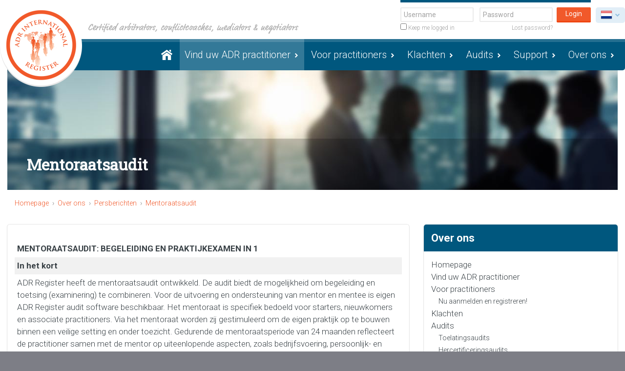

--- FILE ---
content_type: text/html; charset=UTF-8
request_url: https://adr-register.com/nl/over-ons/persberichten/mentoraatsaudit
body_size: 9337
content:
<!DOCTYPE html>
<!--[if lt IE 7]>      <html class="no-js lt-ie9 lt-ie8 lt-ie7" lang="en"> <![endif]-->
<!--[if IE 7]>         <html class="no-js lt-ie9 lt-ie8" lang="en"> <![endif]-->
<!--[if IE 8]>         <html class="no-js lt-ie9" lang="en"> <![endif]-->
<!--[if gt IE 8]><!--> <html class="no-js" lang="en"> <!--<![endif]-->

    <head>
        <meta charset="utf-8">
        <meta http-equiv="X-UA-Compatible" content="IE=edge">
        <meta name="apple-mobile-web-app-capable" content="yes">

                <title>Mentoraatsaudit - </title>
                <meta name="description" content="ADR Register certificeert wereldwijd arbiters, conflictcoaches, mediators, negotiators &amp; hun bedrijven, is 100% onafhankelijk en ISO 9001 gecertificeerd." />
                <meta name="keywords" content="arbiter,conflictcoach,mediators,onderhandelaar,ADR,alternative dispute resolution,MFN,mediatorsfederatie,mediatorsvereniging,ard van der steur,mediationwet,gecertificeerd,certified,register,registered,kwaliteit,quality,keurmerk,quality mark,council,waarborgcommisie,quality standards committee,ecc-council,icc-council" />
        
        <meta name="viewport" content="width=device-width, initial-scale=1">

        <link rel="search" href="/opensearch.xml" title="https://adr-register.com" type="application/opensearchdescription+xml">
        <link rel="apple-touch-icon" href="/apple-touch-icon.png">
        <link rel="shortcut icon" href="/favicon.ico">

                    <link rel="canonical" href="https://adr-register.com/nl/over-ons/persberichten/mentoraatsaudit">

                        <link rel="alternate" hreflang="x-default" href="">
            <link rel="alternate" hreflang="nl" href="https://adr-register.com/nl/over-ons/persberichten/mentoraatsaudit">
                    
		
        <link rel="stylesheet" href="//fonts.googleapis.com/css?family=Roboto:400,700,300|Roboto+Slab" type="text/css">
        <link rel="stylesheet" href="/resources/css/all.css">


        
        <!--
            IE8 polyfill: http://foundation.zurb.com/forum/posts/241-foundation-5-and-ie8
        -->
        <!--[if lt IE 9]>
            <script src="//cdnjs.cloudflare.com/ajax/libs/html5shiv/3.6.2/html5shiv.js"></script>
            <script src="//s3.amazonaws.com/nwapi/nwmatcher/nwmatcher-1.2.5-min.js"></script>
            <script src="//html5base.googlecode.com/svn-history/r38/trunk/js/selectivizr-1.0.3b.js"></script>
            <script src="//cdnjs.cloudflare.com/ajax/libs/respond.js/1.1.0/respond.min.js"></script>
        <![endif]-->

        <script type="application/ld+json">
        {
            "@context": "http://schema.org",
            "@type": "WebSite",
            "url": "https://adr-register.com",
            "potentialAction": {
                "@type": "SearchAction",
                "target": "https://adr-register.com/search?keyword={search_term_string}",
                "query-input": "required name=search_term_string"
            }
        }
        </script>

        <script>
            var FW = FW || {};
            FW.Config = {
                submap: ''
            };
        </script>
        <script src="/resources/scripts/libs/header.min.js"></script>


    <style>                .g-recaptcha-response {
        display: block !important;
        position: absolute;
        margin: -78px 0 0 0 !important;
        width: 302px !important;
        height: 76px !important;
        z-index: -999999;
        opacity: 0;
        }
    </style></head>
    <body><script src="https://adr-register.com/cpresources/f76dc2e0/recaptcha_v2_checkbox.js?v=1664215281" defer></script>
<script>if (typeof sproutFormsRecaptchaOnloadCallback === 'undefined') {
    var sproutFormsRecaptchaOnloadCallback = function() {
    new SproutFormsGoogleRecaptchaCheckbox({
    siteKey: '6Ldvd30UAAAAANSzgVZUpF6tPQZneM8UAN7Nd-dh',
    theme: 'light',
    size: 'normal',
    customValidityText: "Please fill out this field.",
    grecaptcha: grecaptcha
    });
    };
    };</script>

    		        <!--[if lt IE 8]><p class="browsehappy">Je browser is verouderd en geeft deze website mogelijk niet correct weer. Download <a href="http://windows.microsoft.com/en-US/internet-explorer/products/ie/home" rel="nofollow" target="_blank">de laatste versie van Internet Explorer</a> en ervaar het internet beter, sneller en veiliger!</p><![endif]-->

	        <a href="#content" class="visuallyhidden">Naar inhoud</a>


	        <header class="page-header">
	            <div class="page-top">
	                <div class="page-top__inner">
	                    <div class="page-logo">
	                        <a class="page-logo__beeldmerk" href="https://adr-register.com/nl/" title="Homepage ADR Register"><img src="/resources/img/logo.png" alt="ADR Register"></a>
	                        <q class="page-logo__quote"></q>
	                    </div>
						
<div class="lang">
    <div class="lang__current"><span class="lang__flag lang__flag--nl">nl</span></div>
    <ul class="lang__list">
            
        <li><a rel="alternate" hreflang="en" href=""><span class="lang__flag lang__flag--en">en</span></a></li>
        </ul>
</div>						<div class="account">
    <form class="account__loginform" method="post" accept-charset="UTF-8">
        <input type="hidden" name="CRAFT_CSRF_TOKEN" value="Ev7nhLIJfgN2Zq7BXxq97_sL2QLA0Uq8oyLmWeGQLe1xNR43L7YPoF2slOLCJAdtOR7WjilC2LWweO5TpJwL1epm12GvpFuMQmFUUWnpYpM=">
        <input type="hidden" name="action" value="users/login">
        <input type="hidden" name="redirect" value="ef44a315b8d87e47ddd4d14a8793ce53929f783add73d8314bc3aa32245aab01https://adr-register.com/nl/">

        <fieldset class="account__fields">
            <div class="account__fieldusername"><input type="text" name="loginName" placeholder="Username" value=""></div>
            <div class="account__fieldpassword"><input type="password" name="password" placeholder="Password"></div>
                        <label class="account__fieldremember">
                <input type="checkbox" name="rememberMe" value="1">
                Keep me logged in
            </label>
                        <a class="account__lost" href="https://adr-register.com/nl/forgot-password"> Lost password?</a>
        </fieldset>
        <div class="account__buttons">
            <button class="button" type="submit" name="login">Login</button>
        </div>
            </form>
</div>

	                    <span class="navmain__toggle"></span>

	                    <a class="page-header__email" href="mailto:info@adr-register.com" title="Send an email to info@adr-register.com">info@adr-register.com</a>

	                    	                        <span class="account__toggle"></span>
	                    	                </div>
	            </div>

									<nav class="navmain">
    
    <ul class="level0">
                            
        <li class="" href="https://adr-register.com/nl/">
            <a href="https://adr-register.com/nl/">Homepage</a>


                    </li>
    
                            
        <li class="active" href="https://adr-register.com/nl/">
            <a href="https://adr-register.com/nl/search">Vind uw ADR practitioner</a>


                    </li>
    
                            
        <li class="has-children" href="https://adr-register.com/nl/">
            <a href="https://adr-register.com/nl/voor-adr-practitioners">Voor practitioners</a>


                            <ul class="level1">
                                                    
        <li class="" href="https://adr-register.com/nl/">
            <a href="https://adr-register.com/nl/voor-adr-practitioners/nu-aanmelden-en-registreren">Nu aanmelden en registreren!</a>


                    </li>
    
                                    </ul>
                    </li>
    
                            
        <li class="" href="https://adr-register.com/nl/">
            <a href="https://adr-register.com/nl/klachten">Klachten</a>


                    </li>
    
                            
        <li class="has-children" href="https://adr-register.com/nl/">
            <a href="https://adr-register.com/nl/audits">Audits</a>


                            <ul class="level1">
                                                    
        <li class="" href="https://adr-register.com/nl/">
            <a href="https://adr-register.com/nl/audits/toelatingsaudits">Toelatingsaudits</a>


                    </li>
    
                                                    
        <li class="" href="https://adr-register.com/nl/">
            <a href="https://adr-register.com/nl/audits/hercertificeringsaudits">Hercertificeringsaudits</a>


                    </li>
    
                                                    
        <li class="" href="https://adr-register.com/nl/">
            <a href="https://adr-register.com/nl/audits/overzicht-kwalificerende-opleidingen-examens">Overzicht kwalificerende opleidingen - examens</a>


                    </li>
    
                                                    
        <li class="" href="https://adr-register.com/nl/">
            <a href="https://adr-register.com/nl/audits/overzicht-geaccrediteerde-opleidings-examen-instituten">Overzicht geaccrediteerde opleidings- &amp; examen instituten</a>


                    </li>
    
                                                    
        <li class="" href="https://adr-register.com/nl/">
            <a href="https://adr-register.com/nl/audits/kennis-audit-mediator">Kennis audit mediator</a>


                    </li>
    
                                                    
        <li class="" href="https://adr-register.com/nl/">
            <a href="https://adr-register.com/nl/audits/vaardigheden-audit-mediator">Vaardigheden audit mediator</a>


                    </li>
    
                                                    
        <li class="" href="https://adr-register.com/nl/">
            <a href="https://adr-register.com/nl/audits/overzicht-audit-documenten">Overzicht audit documenten</a>


                    </li>
    
                                    </ul>
                    </li>
    
                            
        <li class="" href="https://adr-register.com/nl/">
            <a href="https://adr-register.com/nl/support">Support</a>


                    </li>
    
                            
        <li class="has-children" href="https://adr-register.com/nl/">
            <a href="https://adr-register.com/nl/over-ons">Over ons</a>


                            <ul class="level1">
                                                    
        <li class="" href="https://adr-register.com/nl/">
            <a href="https://adr-register.com/nl/over-ons/projecten-dossiers">Projecten - Dossiers</a>


                    </li>
    
                                                    
        <li class="" href="https://adr-register.com/nl/">
            <a href="https://adr-register.com/nl/over-ons/onze-missie-kwaliteitsbeleid">Onze missie &amp; kwaliteitsbeleid</a>


                    </li>
    
                                                    
        <li class="" href="https://adr-register.com/nl/">
            <a href="https://adr-register.com/nl/over-ons/onze-accreditaties-erkenningen-en-certificering">Onze accreditaties, erkenningen en certificering</a>


                    </li>
    
                                                    
        <li class="" href="https://adr-register.com/nl/">
            <a href="https://adr-register.com/nl/over-ons/persberichten">Persberichten</a>


                    </li>
    
                                                    
        <li class="" href="https://adr-register.com/nl/">
            <a href="https://adr-register.com/nl/over-ons/nieuwsbrieven">Nieuwsbrieven</a>


                    </li>
    
                                    </ul>
                    </li>
    
            </ul>

    </nav>
					        </header>
		
        
                        <main class="page-main" id="content" role="main">
        <div class="page-main__titlebar">
            <h1>Mentoraatsaudit</h1>
        </div>
        <div class="page-main__content">
            <div class="breadcrumbs">
    <ol xmlns:v="http://rdf.data-vocabulary.org/#">
                    <li typeof="v:Breadcrumb"><a href="https://adr-register.com/nl/" title="Homepage" rel="v:url" property="v:title">Homepage</a></li>
                    <li typeof="v:Breadcrumb"><a href="https://adr-register.com/nl/over-ons" title="Homepage" rel="v:url" property="v:title">Over ons</a></li>
                    <li typeof="v:Breadcrumb"><a href="https://adr-register.com/nl/over-ons/persberichten" title="Homepage" rel="v:url" property="v:title">Persberichten</a></li>
                    <li typeof="v:Breadcrumb"><a href="https://adr-register.com/nl/over-ons/persberichten/mentoraatsaudit" title="Homepage" rel="v:url" property="v:title">Mentoraatsaudit</a></li>
            </ol>
</div>
            <div class="flexgrid">
                                                                <div class="flexgrid__item flexgrid__item--8">
                    <div class="c-entry">
                                                    <article class="widget flexgrid__child">
                                <div class="widget__content">
                                    <grammarly-extension data-grammarly-shadow-root="true" style="position: absolute; top: 0px; left: 0px; pointer-events: none;" class="cGcvT"></grammarly-extension><grammarly-extension data-grammarly-shadow-root="true" style="mix-blend-mode: darken; position: absolute; top: 0px; left: 0px; pointer-events: none;" class="cGcvT"></grammarly-extension><grammarly-extension data-grammarly-shadow-root="true" class="cGcvT"></grammarly-extension><grammarly-extension data-grammarly-shadow-root="true" class="cGcvT"></grammarly-extension><grammarly-extension data-grammarly-shadow-root="true" class="cGcvT"></grammarly-extension><grammarly-extension data-grammarly-shadow-root="true" class="cGcvT"></grammarly-extension><grammarly-extension data-grammarly-shadow-root="true" class="cGcvT"></grammarly-extension><grammarly-extension data-grammarly-shadow-root="true" class="cGcvT"></grammarly-extension><grammarly-extension data-grammarly-shadow-root="true" class="cGcvT"></grammarly-extension><grammarly-extension data-grammarly-shadow-root="true" class="cGcvT"></grammarly-extension><grammarly-extension data-grammarly-shadow-root="true" class="cGcvT"></grammarly-extension><grammarly-extension data-grammarly-shadow-root="true" class="cGcvT"></grammarly-extension><grammarly-extension data-grammarly-shadow-root="true" class="cGcvT"></grammarly-extension><grammarly-extension data-grammarly-shadow-root="true" class="cGcvT"></grammarly-extension><table><tbody><tr><td><strong>MENTORAATSAUDIT: BEGELEIDING EN PRAKTIJKEXAMEN IN 1 </strong></td></tr><tr><td><strong>In het kort</strong></td></tr><tr><td>ADR Register heeft de mentoraatsaudit ontwikkeld. De audit biedt de mogelijkheid om begeleiding en toetsing (examinering) te combineren. Voor de uitvoering en ondersteuning van mentor en mentee is eigen ADR Register audit software beschikbaar. Het mentoraat is specifiek bedoeld voor starters, nieuwkomers en associate practitioners. Via het mentoraat worden zij gestimuleerd om de eigen praktijk op te bouwen binnen een veilige setting en onder toezicht. Gedurende de mentoraatsperiode van 24 maanden reflecteert de practitioner samen met de mentor op uiteenlopende aspecten, zoals bedrijfsvoering, persoonlijk- en bedrijfsmatige (door)ontwikkeling, effectiviteit en kwaliteit van de eigen competenties. Onder voorwaarden kwalificeert de mentoraatsaudit ook als vaardighedenaudit (praktijk examen), zodat wordt voldaan aan dit toelatingsvereiste voor het 'full certificeringslevel'. De mentoraatsaudit is voor de gevestigde professional (de full certified practitioner) de ideale 'tool' om bij te dragen aan kennis- en vaardigheden overdracht aan de startende collega-professional, zodat via deze 'meester-leerling' structuur een permante (leer)cyclus van vernieuwing en doorstroming ontstaat.</td></tr><tr><td><strong>Het alternatief voor het video examen</strong></td></tr><tr><td>De mentoraatsausdit is het alternatief voor het video examen. Levert het video examen u en ons weinig toegevoegde waarde, het mentoraat geeft u twee jaar lang begeleiding en is tegelijk examen. Immers, geen 'geknutselde' momentopname, maar 5 solide auditmomenten die inzicht geven waar u staat, zowel v.w.b. uw persoonlijke beroepsvaardigheden als m.b.t. uw bedrijfsvoering en bedrijfsprocessen. Het mentoraat is kijken, leren en examineren gebaseerd op de echte praktijk. Binnen een veilige setting ontstaat ruimte om met uw mentor teleurstellingen en successen te delen. Samen met uw mentor ontdekt u hoe het is om de eigen praktijk op te zetten, of uw verwachtingen overeen komen met de dagelijkse praktijk en welke aanpassingen/verbeteringen nodig zijn.</td></tr><tr><td><strong>Onderdeel van de kwalificatie FULL certified</strong></td></tr><tr><td>Om te kwalificeren tegen het full level dient de kandidaat ondermeer aan te tonen dat wordt beschikt over twee of meer jaar beroepsgerelateerde ervaring en dat de vaardighedenaudit (praktijkexamen) moet voldoende resultaat is afgerond. Het mentoraat sluit hier op aan: als het mentoraat met een voldoende resultaat wordt afgesloten, is tegelijk aan deze twee kwalificatie vereisten voldaan. In de praktijk zien wij dat veel kandidaten die de erkende beroepsopleiding en kennistoets hebben afgerond zo'n 2 tot 3 jaar nodig hebben om zich voor te bereiden op de vaardighedenaudit. Het mentoraat sluit aan op dit gegeven met een doorlooptijd van 24 maanden.</td></tr><tr><td><strong>Ideaal voor de associate practitioner</strong></td></tr><tr><td>Na het afronden van de erkende beroepsopleiding en kennistoets kan worden gecertificeerd tegen het associate level. Een bewuste keuze binnen ADR Register. Immers: het is mede de taak en rol van een kwaliteitsregister om nieuwkomers/starters bijstaan met de opbouw van hun bedrijfspraktijk en weg wijs te maken binnen de beroepsscope. Het mentoraat voegt hier nu de mogelijkheid voor actieve begeleiding en ondersteuning aan toe.</td></tr><tr><td><strong>Wie kunnen auditor en mentor zijn/worden?</strong></td></tr><tr><td spellcheck="true">Auditor/mentor zijn of worden is gekoppeld aan criteria. De criteria zijn opgenomen in het kwaliteitsdocument <a href="https://adr-register.com/resources/uploads/bestanden/ADR.AD.NL.subscopes.pdf" target="_blank">ADR.AD.NL Toelatingsaudits alle subscopes</a>. De meeste ADR opleidingsagentschappen zullen het mentoraat gaan aanbieden. Auditoren en mentoren hoeven niet aan een agentschap verbonden te zijn. Individuele personen kunnen ook kwalificeren en het mentoraat aanbieden. <br><br>ADR Register beveelt het mentoraat via de agentschappen van harte aan. Immers, opleidingsagentschappen kunnen maximaal maatwerk leveren en aansluiten op uw specifieke verwachtingen en wensen. Immers, naast het verplichte 'examenformat' kan het mentoraat verder uitgebouwd en ingericht worden, zodat individueel maatwerk of integratie binnen grotere organisaties mogelijk is.<br><br>Alle geregistreerde auditoren en mentoren zijn zicht- en vindbaar in het openbare register op de website van ADR Register.</td></tr><tr><td><strong>Gebruik van de audit applicatie en software is verplicht</strong></td></tr><tr><td>Het is belangrijk dat audits zorgvuldig en volgens een vaste procedure worden uitgevoerd. Alleen zo kunnen 1-duidigheid en reproduceerbaarheid worden gegarandeerd, beiden kernuitgangspunten bij onafhankelijke certificeringsprocessen. Voor de audits is een moderne audit applicatie ontwikkeld. Het gebruik ervan is verplicht.</td></tr><tr><td><strong>Hoe werkt het?</strong></td></tr><tr><td spellcheck="true">Het mentoraat is geregeld in het kwaliteitsdocument <a href="https://adr-register.com/resources/uploads/bestanden/ADR.AD.PF.024.1.NL-Mediator-mentoraat.pdf" target="_blank">ADR.PF.024.1.NL Vaardighedenaudit mediator mentoraat</a>. Hier staat de procedure beschreven en worden alle aspecten benoemd.</td></tr><tr><td><strong>Uitrol en ambitie</strong></td></tr><tr><td>Het 'expiriment mentoraat' is gestart in 2017 en heeft geleid tot de structuur zoals we deze nu presenteren. ADR Register rolt het mentoraat nu verder uit. Uitrollen betekent dat we verwachten dat op korte termijn alle agentschappen het mentoraat voeren. Uitrollen betekent ook dat we vanaf nu starten met het selecten en benoemen van 'individuele auditoren en mentoren'. Het is onze ambitie om met het mentoraat het 'video examen instrument' te verdringen en geheel te vervangen door het mentoraat.</td></tr><tr><td><strong>Kosten</strong></td></tr><tr><td spellcheck="true">ADR opleidingsagentschappen en individuele auditoren/mentoren zijn vrij de eigen tarieven vast te stellen. Neem dus met hen contact op voor actuele tariefinformatie. <br><br>Iedere mentee voldoet naast de vergoeding aan de auditor/mentor een afhandelingsvergoeding ad euro 150,- ex BTW aan ADR Register.</td></tr><tr><td spellcheck="true"><strong>Aanmelden als auditor en mentor</strong></td></tr><tr><td spellcheck="true">Neem met ons contact op en bespreek de mogelijkheden. Aanmelden kan via het <a href="https://adr-register.com/nl/voor-adr-practitioners/nu-aanmelden-en-registreren" target="_blank">online aanmeldingsformulier</a>.</td></tr><tr><td spellcheck="true"><strong>Meer weten of iets onduidelijk?</strong></td></tr><tr><td>Neem contact op met ADR Register office operations en we helpen u met plezier verder!</td></tr></tbody></table>
                                </div>
                            </article>
                                                <div class="clear"></div>
                    </div>
                </div>

                <div class="flexgrid__item flexgrid__item--4">
                    <section class="widgets">
                                                                                                            <article class="widget flexgrid__child">
    <header class="widget__header">
                <h3 class="widget__title">Over ons</h3>    </header>
    <div class="widget__content">
                <ul class="navsub">
                            
        <li class="">
            <a href="https://adr-register.com/nl/">Homepage</a>

                    </li>
    
                            
        <li class="">
            <a href="https://adr-register.com/nl/search">Vind uw ADR practitioner</a>

                    </li>
    
                            
        <li class="has-children">
            <a href="https://adr-register.com/nl/voor-adr-practitioners">Voor practitioners</a>

                            <ul class="level1">
                                                    
        <li class="">
            <a href="https://adr-register.com/nl/voor-adr-practitioners/nu-aanmelden-en-registreren">Nu aanmelden en registreren!</a>

                    </li>
    
                                    </ul>
                    </li>
    
                            
        <li class="">
            <a href="https://adr-register.com/nl/klachten">Klachten</a>

                    </li>
    
                            
        <li class="has-children">
            <a href="https://adr-register.com/nl/audits">Audits</a>

                            <ul class="level1">
                                                    
        <li class="">
            <a href="https://adr-register.com/nl/audits/toelatingsaudits">Toelatingsaudits</a>

                    </li>
    
                                                    
        <li class="">
            <a href="https://adr-register.com/nl/audits/hercertificeringsaudits">Hercertificeringsaudits</a>

                    </li>
    
                                                    
        <li class="">
            <a href="https://adr-register.com/nl/audits/overzicht-kwalificerende-opleidingen-examens">Overzicht kwalificerende opleidingen - examens</a>

                    </li>
    
                                                    
        <li class="">
            <a href="https://adr-register.com/nl/audits/overzicht-geaccrediteerde-opleidings-examen-instituten">Overzicht geaccrediteerde opleidings- &amp; examen instituten</a>

                    </li>
    
                                                    
        <li class="">
            <a href="https://adr-register.com/nl/audits/kennis-audit-mediator">Kennis audit mediator</a>

                    </li>
    
                                                    
        <li class="">
            <a href="https://adr-register.com/nl/audits/vaardigheden-audit-mediator">Vaardigheden audit mediator</a>

                    </li>
    
                                                    
        <li class="">
            <a href="https://adr-register.com/nl/audits/overzicht-audit-documenten">Overzicht audit documenten</a>

                    </li>
    
                                    </ul>
                    </li>
    
                            
        <li class="">
            <a href="https://adr-register.com/nl/support">Support</a>

                    </li>
    
                            
        <li class="has-children">
            <a href="https://adr-register.com/nl/over-ons">Over ons</a>

                            <ul class="level1">
                                                    
        <li class="">
            <a href="https://adr-register.com/nl/over-ons/projecten-dossiers">Projecten - Dossiers</a>

                    </li>
    
                                                    
        <li class="">
            <a href="https://adr-register.com/nl/over-ons/onze-missie-kwaliteitsbeleid">Onze missie &amp; kwaliteitsbeleid</a>

                    </li>
    
                                                    
        <li class="">
            <a href="https://adr-register.com/nl/over-ons/onze-accreditaties-erkenningen-en-certificering">Onze accreditaties, erkenningen en certificering</a>

                    </li>
    
                                                    
        <li class="">
            <a href="https://adr-register.com/nl/over-ons/persberichten">Persberichten</a>

                    </li>
    
                                                    
        <li class="">
            <a href="https://adr-register.com/nl/over-ons/nieuwsbrieven">Nieuwsbrieven</a>

                    </li>
    
                                    </ul>
                    </li>
    
            </ul>
    
        </div>
</article>
                                                                        </section>
                </div>
            </div>
                                </div>
    </main>
        
			        <footer class="page-footer">
	            <div class="page-footer__inner">
	                <div class="flexgrid">
	                    <div class="flexgrid__item flexgrid__item--8">
	                        <div class="fblock flexgrid__child fblock--contact">
	                            <div class="fblock__left">
									<header class="fblock__header">
    <h3 class="fblock__title">Contact us</h3>
</header>
<div class="fblock__content">
    <address class="organisation" itemscope itemtype="http://schema.org/Organization">
        <div class="organisation__col">
            <strong class="visuallyhidden" itemprop="name">ADR Register</strong>
            <img class="visuallyhidden" itemprop="logo" src="/resources/img/logo.png" alt="Logo ADR Register"></a>
            <a class="visuallyhidden" href="https://adr-register.com/nl/" itemprop="url">https://adr-register.com/nl/</a>
            <div itemprop="address" itemscope itemtype="http://schema.org/PostalAddress">
                <span itemprop="streetAddress">P.O. Box 5530</span><br>
                NL <span itemprop="postalCode">6802 EM</span> <span itemprop="addressLocality">Arnhem</span><br>
                <span itemprop="addressCountry">Nederland</span>
            </div>
        </div>
        <div class="organisation__col">
            <dl>
                <dt><i class="organisation__icon organisation__icon--tel">Telephone</i></dt>
                <dd><a href="tel:+31 (0)88 0038 777">+31 (0)88 0038 777</a></dd>
                <dt><i class="organisation__icon organisation__icon--email">Email</i></dt>
                <dd><a href="mailto:info@adr-register.com" title="Send an email to info@adr-register.com">info@adr-register.com</a></dd>
            </dl>
        </div>
    </address>

    
            
        <div class="clear"></div>
    <div class="social">
        <div class="social__label">Follow us</div>        <ul class="social__list">
            <li><a class="social__icon social__icon--fb" href="https://www.facebook.com/AdrInternationalRegister" target="_blank" rel="nofollow" title="Facebook">Facebook</a></li>                        <li><a class="social__icon social__icon--li" href="https://www.linkedin.com/grp/home?gid=3110922" target="_blank" rel="nofollow" title="LinkedIn">LinkedIn</a></li>                        <li><a class="social__icon social__icon--tw" href="https://twitter.com/adrregister" target="_blank" rel="nofollow" title="Twitter">Twitter</a></li>                    </ul>
    </div>
    
</div>
	                            </div>

	                            <div class="fblock__right">
	                                

<header class="fblock__header">
    <h3 class="fblock__title">Ask your question</h3>
</header>
<div class="fblock__content">
    <form method="post" accept-charset="utf-8" enctype="multipart/form-data" class="frm-footer">
    <input type="hidden" name="CRAFT_CSRF_TOKEN" value="Ev7nhLIJfgN2Zq7BXxq97_sL2QLA0Uq8oyLmWeGQLe1xNR43L7YPoF2slOLCJAdtOR7WjilC2LWweO5TpJwL1epm12GvpFuMQmFUUWnpYpM=">
    <input type="hidden" aria-hidden="true" name="action" value="sprout-forms/entries/save-entry">
    <input type="hidden" name="handle" value="askYourQuestion">
    
        <input type="hidden" name="redirect" value="71c3dac71c2b59b55fa0a7e5c453b834248f812fde65ed7f913907f18ddaeede/thanks/question">

    
    <div class="">
        <ul class="errors">
    </ul>    </div>

    <ul>            
    <section class="tab">

        
        <li class="form__row">
    <div class="field">
        <div  class="input ">
            <input type="text" name="fields[nameOfSubmitter]" id="fields-nameOfSubmitter" placeholder="Name">

        </div>
        <label >
            </label>
    </div>
</li><li class="form__row">
    <div class="field">
        <div  class="input ">
            <input type="email" autocomplete="email" name="fields[emailAddress]" id="fields-emailAddress" required aria-required="true" placeholder="Email address">
        </div>
        <label >
            </label>
    </div>
</li><li class="form__row">
    <div class="field">
        <div  class="input ">
            <textarea aria-multiline="true" name="fields[askYourQuestion]" id="fields-askYourQuestion" required aria-required="true" placeholder="Ask your question" rows="4"></textarea>

        </div>
        <label >
            </label>
    </div>
</li>
    </section>
        </ul>

    <input type="hidden" name="sprout-forms-dc6961cf9cd0f86" value="dc6961cf9cd0f88" /><input type="hidden" id="sprout-forms-jck0371874cd9e040972a2f3d89c0d12e7e" name="sprout-forms-jck0371874cd9e040972a2f3d89c0d12e7e" />
    <div id="beesknees6961cf9cd0fbe_wrapper" style="display:none;">
        <label for="beesknees6961cf9cd0fbe">Leave this field blank</label>
        <input type="text" id="beesknees6961cf9cd0fbe" name="beesknees6961cf9cd0fbe" value="" />
    </div><div id="askYourQuestion-form-google-recaptcha" class="google-recaptcha-container"></div>


    
    <div class="submit">
        <input type="submit" class="button"
               value="Submit">
    </div>
</form>


</div>



	                            </div>
	                        </div>
	                    </div>
													<div class="flexgrid__item flexgrid__item--4">
								<div class="fblock flexgrid__child">
									
<header class="fblock__header">
    <h3 class="fblock__title">Approved by</h3>
</header>
<div class="fblock__content">
    <ul class="certificates">
        <li><a href="https://adr-register.com/nl/over-ons"><img src="/resources/img/certificate/lroa.png" alt=""></a></li>        <li><a href="https://adr-register.com/nl/over-ons"><img src="/resources/img/certificate/icc-council.png" alt=""></a></li>
        <li><a href="https://adr-register.com/nl/over-ons"><img src="/resources/img/certificate/ukas.png" alt=""></a></li>        <li><a href="https://global-network-group.eu/"><img src="/resources/img/certificate/gng-grey.png" alt=""></a></li>
    </ul>
</div>
								</div>
							</div>
					</div>
	            </div>
	        </footer>

	        <div class="page-bottom">
	            <div class="page-bottom__col">
	                <div class="copyright">
	                    <span>&copy; Copyright 2026 ADR Register&reg;</span>
	                </div>
	            </div>

	            <div class="page-bottom__col">
	                            <ul class="navfooter">
                            <li><a href="https://adr-register.com/nl/privacy" rel="nofollow" title="Privacy">Privacy</a></li>
                            <li><a href="https://adr-register.com/nl/disclaimer" rel="nofollow" title="Disclaimer">Disclaimer</a></li>
                            <li><a href="https://adr-register.com/nl/algemene-voorwaarden" rel="nofollow" title="Terms and Conditions">Terms and Conditions</a></li>
                            <li><a href="sitemap" rel="nofollow" title="Sitemap">Sitemap</a></li>
                    </ul>
	            </div>
	        </div>
				
        <script src="//ajax.googleapis.com/ajax/libs/jquery/1.8.3/jquery.min.js"></script>
              <!--
            IE8 polyfill: http://foundation.zurb.com/forum/posts/241-foundation-5-and-ie8
        -->
        <!--[if lt IE 9]>
            <script src="/resources/scripts/libs/rem.min.js"></script>
        <![endif]-->
        <script>
            head.js(
                { all: '/resources/scripts/all.min.js' }
            );

            head.ready('cdnform', function() {
                FW.form.validation.validators._required.message = function( label ) {
                    return label + ' is required';
                }
            });
        </script>
    <script src="https://www.google.com/recaptcha/api.js?onload=sproutFormsRecaptchaOnloadCallback&amp;render=explicit&amp;hl=nl" async defer></script>
<script>(function(){ document.getElementById("sprout-forms-jck0371874cd9e040972a2f3d89c0d12e7e").value = "sprout-forms-jcv56166b94cd38b63e19959197d52ee5c3"; })();</script></body>
</html>


--- FILE ---
content_type: text/html; charset=utf-8
request_url: https://www.google.com/recaptcha/api2/anchor?ar=1&k=6Ldvd30UAAAAANSzgVZUpF6tPQZneM8UAN7Nd-dh&co=aHR0cHM6Ly9hZHItcmVnaXN0ZXIuY29tOjQ0Mw..&hl=nl&v=9TiwnJFHeuIw_s0wSd3fiKfN&theme=light&size=normal&anchor-ms=20000&execute-ms=30000&cb=mazx9jwayxrd
body_size: 49205
content:
<!DOCTYPE HTML><html dir="ltr" lang="nl"><head><meta http-equiv="Content-Type" content="text/html; charset=UTF-8">
<meta http-equiv="X-UA-Compatible" content="IE=edge">
<title>reCAPTCHA</title>
<style type="text/css">
/* cyrillic-ext */
@font-face {
  font-family: 'Roboto';
  font-style: normal;
  font-weight: 400;
  font-stretch: 100%;
  src: url(//fonts.gstatic.com/s/roboto/v48/KFO7CnqEu92Fr1ME7kSn66aGLdTylUAMa3GUBHMdazTgWw.woff2) format('woff2');
  unicode-range: U+0460-052F, U+1C80-1C8A, U+20B4, U+2DE0-2DFF, U+A640-A69F, U+FE2E-FE2F;
}
/* cyrillic */
@font-face {
  font-family: 'Roboto';
  font-style: normal;
  font-weight: 400;
  font-stretch: 100%;
  src: url(//fonts.gstatic.com/s/roboto/v48/KFO7CnqEu92Fr1ME7kSn66aGLdTylUAMa3iUBHMdazTgWw.woff2) format('woff2');
  unicode-range: U+0301, U+0400-045F, U+0490-0491, U+04B0-04B1, U+2116;
}
/* greek-ext */
@font-face {
  font-family: 'Roboto';
  font-style: normal;
  font-weight: 400;
  font-stretch: 100%;
  src: url(//fonts.gstatic.com/s/roboto/v48/KFO7CnqEu92Fr1ME7kSn66aGLdTylUAMa3CUBHMdazTgWw.woff2) format('woff2');
  unicode-range: U+1F00-1FFF;
}
/* greek */
@font-face {
  font-family: 'Roboto';
  font-style: normal;
  font-weight: 400;
  font-stretch: 100%;
  src: url(//fonts.gstatic.com/s/roboto/v48/KFO7CnqEu92Fr1ME7kSn66aGLdTylUAMa3-UBHMdazTgWw.woff2) format('woff2');
  unicode-range: U+0370-0377, U+037A-037F, U+0384-038A, U+038C, U+038E-03A1, U+03A3-03FF;
}
/* math */
@font-face {
  font-family: 'Roboto';
  font-style: normal;
  font-weight: 400;
  font-stretch: 100%;
  src: url(//fonts.gstatic.com/s/roboto/v48/KFO7CnqEu92Fr1ME7kSn66aGLdTylUAMawCUBHMdazTgWw.woff2) format('woff2');
  unicode-range: U+0302-0303, U+0305, U+0307-0308, U+0310, U+0312, U+0315, U+031A, U+0326-0327, U+032C, U+032F-0330, U+0332-0333, U+0338, U+033A, U+0346, U+034D, U+0391-03A1, U+03A3-03A9, U+03B1-03C9, U+03D1, U+03D5-03D6, U+03F0-03F1, U+03F4-03F5, U+2016-2017, U+2034-2038, U+203C, U+2040, U+2043, U+2047, U+2050, U+2057, U+205F, U+2070-2071, U+2074-208E, U+2090-209C, U+20D0-20DC, U+20E1, U+20E5-20EF, U+2100-2112, U+2114-2115, U+2117-2121, U+2123-214F, U+2190, U+2192, U+2194-21AE, U+21B0-21E5, U+21F1-21F2, U+21F4-2211, U+2213-2214, U+2216-22FF, U+2308-230B, U+2310, U+2319, U+231C-2321, U+2336-237A, U+237C, U+2395, U+239B-23B7, U+23D0, U+23DC-23E1, U+2474-2475, U+25AF, U+25B3, U+25B7, U+25BD, U+25C1, U+25CA, U+25CC, U+25FB, U+266D-266F, U+27C0-27FF, U+2900-2AFF, U+2B0E-2B11, U+2B30-2B4C, U+2BFE, U+3030, U+FF5B, U+FF5D, U+1D400-1D7FF, U+1EE00-1EEFF;
}
/* symbols */
@font-face {
  font-family: 'Roboto';
  font-style: normal;
  font-weight: 400;
  font-stretch: 100%;
  src: url(//fonts.gstatic.com/s/roboto/v48/KFO7CnqEu92Fr1ME7kSn66aGLdTylUAMaxKUBHMdazTgWw.woff2) format('woff2');
  unicode-range: U+0001-000C, U+000E-001F, U+007F-009F, U+20DD-20E0, U+20E2-20E4, U+2150-218F, U+2190, U+2192, U+2194-2199, U+21AF, U+21E6-21F0, U+21F3, U+2218-2219, U+2299, U+22C4-22C6, U+2300-243F, U+2440-244A, U+2460-24FF, U+25A0-27BF, U+2800-28FF, U+2921-2922, U+2981, U+29BF, U+29EB, U+2B00-2BFF, U+4DC0-4DFF, U+FFF9-FFFB, U+10140-1018E, U+10190-1019C, U+101A0, U+101D0-101FD, U+102E0-102FB, U+10E60-10E7E, U+1D2C0-1D2D3, U+1D2E0-1D37F, U+1F000-1F0FF, U+1F100-1F1AD, U+1F1E6-1F1FF, U+1F30D-1F30F, U+1F315, U+1F31C, U+1F31E, U+1F320-1F32C, U+1F336, U+1F378, U+1F37D, U+1F382, U+1F393-1F39F, U+1F3A7-1F3A8, U+1F3AC-1F3AF, U+1F3C2, U+1F3C4-1F3C6, U+1F3CA-1F3CE, U+1F3D4-1F3E0, U+1F3ED, U+1F3F1-1F3F3, U+1F3F5-1F3F7, U+1F408, U+1F415, U+1F41F, U+1F426, U+1F43F, U+1F441-1F442, U+1F444, U+1F446-1F449, U+1F44C-1F44E, U+1F453, U+1F46A, U+1F47D, U+1F4A3, U+1F4B0, U+1F4B3, U+1F4B9, U+1F4BB, U+1F4BF, U+1F4C8-1F4CB, U+1F4D6, U+1F4DA, U+1F4DF, U+1F4E3-1F4E6, U+1F4EA-1F4ED, U+1F4F7, U+1F4F9-1F4FB, U+1F4FD-1F4FE, U+1F503, U+1F507-1F50B, U+1F50D, U+1F512-1F513, U+1F53E-1F54A, U+1F54F-1F5FA, U+1F610, U+1F650-1F67F, U+1F687, U+1F68D, U+1F691, U+1F694, U+1F698, U+1F6AD, U+1F6B2, U+1F6B9-1F6BA, U+1F6BC, U+1F6C6-1F6CF, U+1F6D3-1F6D7, U+1F6E0-1F6EA, U+1F6F0-1F6F3, U+1F6F7-1F6FC, U+1F700-1F7FF, U+1F800-1F80B, U+1F810-1F847, U+1F850-1F859, U+1F860-1F887, U+1F890-1F8AD, U+1F8B0-1F8BB, U+1F8C0-1F8C1, U+1F900-1F90B, U+1F93B, U+1F946, U+1F984, U+1F996, U+1F9E9, U+1FA00-1FA6F, U+1FA70-1FA7C, U+1FA80-1FA89, U+1FA8F-1FAC6, U+1FACE-1FADC, U+1FADF-1FAE9, U+1FAF0-1FAF8, U+1FB00-1FBFF;
}
/* vietnamese */
@font-face {
  font-family: 'Roboto';
  font-style: normal;
  font-weight: 400;
  font-stretch: 100%;
  src: url(//fonts.gstatic.com/s/roboto/v48/KFO7CnqEu92Fr1ME7kSn66aGLdTylUAMa3OUBHMdazTgWw.woff2) format('woff2');
  unicode-range: U+0102-0103, U+0110-0111, U+0128-0129, U+0168-0169, U+01A0-01A1, U+01AF-01B0, U+0300-0301, U+0303-0304, U+0308-0309, U+0323, U+0329, U+1EA0-1EF9, U+20AB;
}
/* latin-ext */
@font-face {
  font-family: 'Roboto';
  font-style: normal;
  font-weight: 400;
  font-stretch: 100%;
  src: url(//fonts.gstatic.com/s/roboto/v48/KFO7CnqEu92Fr1ME7kSn66aGLdTylUAMa3KUBHMdazTgWw.woff2) format('woff2');
  unicode-range: U+0100-02BA, U+02BD-02C5, U+02C7-02CC, U+02CE-02D7, U+02DD-02FF, U+0304, U+0308, U+0329, U+1D00-1DBF, U+1E00-1E9F, U+1EF2-1EFF, U+2020, U+20A0-20AB, U+20AD-20C0, U+2113, U+2C60-2C7F, U+A720-A7FF;
}
/* latin */
@font-face {
  font-family: 'Roboto';
  font-style: normal;
  font-weight: 400;
  font-stretch: 100%;
  src: url(//fonts.gstatic.com/s/roboto/v48/KFO7CnqEu92Fr1ME7kSn66aGLdTylUAMa3yUBHMdazQ.woff2) format('woff2');
  unicode-range: U+0000-00FF, U+0131, U+0152-0153, U+02BB-02BC, U+02C6, U+02DA, U+02DC, U+0304, U+0308, U+0329, U+2000-206F, U+20AC, U+2122, U+2191, U+2193, U+2212, U+2215, U+FEFF, U+FFFD;
}
/* cyrillic-ext */
@font-face {
  font-family: 'Roboto';
  font-style: normal;
  font-weight: 500;
  font-stretch: 100%;
  src: url(//fonts.gstatic.com/s/roboto/v48/KFO7CnqEu92Fr1ME7kSn66aGLdTylUAMa3GUBHMdazTgWw.woff2) format('woff2');
  unicode-range: U+0460-052F, U+1C80-1C8A, U+20B4, U+2DE0-2DFF, U+A640-A69F, U+FE2E-FE2F;
}
/* cyrillic */
@font-face {
  font-family: 'Roboto';
  font-style: normal;
  font-weight: 500;
  font-stretch: 100%;
  src: url(//fonts.gstatic.com/s/roboto/v48/KFO7CnqEu92Fr1ME7kSn66aGLdTylUAMa3iUBHMdazTgWw.woff2) format('woff2');
  unicode-range: U+0301, U+0400-045F, U+0490-0491, U+04B0-04B1, U+2116;
}
/* greek-ext */
@font-face {
  font-family: 'Roboto';
  font-style: normal;
  font-weight: 500;
  font-stretch: 100%;
  src: url(//fonts.gstatic.com/s/roboto/v48/KFO7CnqEu92Fr1ME7kSn66aGLdTylUAMa3CUBHMdazTgWw.woff2) format('woff2');
  unicode-range: U+1F00-1FFF;
}
/* greek */
@font-face {
  font-family: 'Roboto';
  font-style: normal;
  font-weight: 500;
  font-stretch: 100%;
  src: url(//fonts.gstatic.com/s/roboto/v48/KFO7CnqEu92Fr1ME7kSn66aGLdTylUAMa3-UBHMdazTgWw.woff2) format('woff2');
  unicode-range: U+0370-0377, U+037A-037F, U+0384-038A, U+038C, U+038E-03A1, U+03A3-03FF;
}
/* math */
@font-face {
  font-family: 'Roboto';
  font-style: normal;
  font-weight: 500;
  font-stretch: 100%;
  src: url(//fonts.gstatic.com/s/roboto/v48/KFO7CnqEu92Fr1ME7kSn66aGLdTylUAMawCUBHMdazTgWw.woff2) format('woff2');
  unicode-range: U+0302-0303, U+0305, U+0307-0308, U+0310, U+0312, U+0315, U+031A, U+0326-0327, U+032C, U+032F-0330, U+0332-0333, U+0338, U+033A, U+0346, U+034D, U+0391-03A1, U+03A3-03A9, U+03B1-03C9, U+03D1, U+03D5-03D6, U+03F0-03F1, U+03F4-03F5, U+2016-2017, U+2034-2038, U+203C, U+2040, U+2043, U+2047, U+2050, U+2057, U+205F, U+2070-2071, U+2074-208E, U+2090-209C, U+20D0-20DC, U+20E1, U+20E5-20EF, U+2100-2112, U+2114-2115, U+2117-2121, U+2123-214F, U+2190, U+2192, U+2194-21AE, U+21B0-21E5, U+21F1-21F2, U+21F4-2211, U+2213-2214, U+2216-22FF, U+2308-230B, U+2310, U+2319, U+231C-2321, U+2336-237A, U+237C, U+2395, U+239B-23B7, U+23D0, U+23DC-23E1, U+2474-2475, U+25AF, U+25B3, U+25B7, U+25BD, U+25C1, U+25CA, U+25CC, U+25FB, U+266D-266F, U+27C0-27FF, U+2900-2AFF, U+2B0E-2B11, U+2B30-2B4C, U+2BFE, U+3030, U+FF5B, U+FF5D, U+1D400-1D7FF, U+1EE00-1EEFF;
}
/* symbols */
@font-face {
  font-family: 'Roboto';
  font-style: normal;
  font-weight: 500;
  font-stretch: 100%;
  src: url(//fonts.gstatic.com/s/roboto/v48/KFO7CnqEu92Fr1ME7kSn66aGLdTylUAMaxKUBHMdazTgWw.woff2) format('woff2');
  unicode-range: U+0001-000C, U+000E-001F, U+007F-009F, U+20DD-20E0, U+20E2-20E4, U+2150-218F, U+2190, U+2192, U+2194-2199, U+21AF, U+21E6-21F0, U+21F3, U+2218-2219, U+2299, U+22C4-22C6, U+2300-243F, U+2440-244A, U+2460-24FF, U+25A0-27BF, U+2800-28FF, U+2921-2922, U+2981, U+29BF, U+29EB, U+2B00-2BFF, U+4DC0-4DFF, U+FFF9-FFFB, U+10140-1018E, U+10190-1019C, U+101A0, U+101D0-101FD, U+102E0-102FB, U+10E60-10E7E, U+1D2C0-1D2D3, U+1D2E0-1D37F, U+1F000-1F0FF, U+1F100-1F1AD, U+1F1E6-1F1FF, U+1F30D-1F30F, U+1F315, U+1F31C, U+1F31E, U+1F320-1F32C, U+1F336, U+1F378, U+1F37D, U+1F382, U+1F393-1F39F, U+1F3A7-1F3A8, U+1F3AC-1F3AF, U+1F3C2, U+1F3C4-1F3C6, U+1F3CA-1F3CE, U+1F3D4-1F3E0, U+1F3ED, U+1F3F1-1F3F3, U+1F3F5-1F3F7, U+1F408, U+1F415, U+1F41F, U+1F426, U+1F43F, U+1F441-1F442, U+1F444, U+1F446-1F449, U+1F44C-1F44E, U+1F453, U+1F46A, U+1F47D, U+1F4A3, U+1F4B0, U+1F4B3, U+1F4B9, U+1F4BB, U+1F4BF, U+1F4C8-1F4CB, U+1F4D6, U+1F4DA, U+1F4DF, U+1F4E3-1F4E6, U+1F4EA-1F4ED, U+1F4F7, U+1F4F9-1F4FB, U+1F4FD-1F4FE, U+1F503, U+1F507-1F50B, U+1F50D, U+1F512-1F513, U+1F53E-1F54A, U+1F54F-1F5FA, U+1F610, U+1F650-1F67F, U+1F687, U+1F68D, U+1F691, U+1F694, U+1F698, U+1F6AD, U+1F6B2, U+1F6B9-1F6BA, U+1F6BC, U+1F6C6-1F6CF, U+1F6D3-1F6D7, U+1F6E0-1F6EA, U+1F6F0-1F6F3, U+1F6F7-1F6FC, U+1F700-1F7FF, U+1F800-1F80B, U+1F810-1F847, U+1F850-1F859, U+1F860-1F887, U+1F890-1F8AD, U+1F8B0-1F8BB, U+1F8C0-1F8C1, U+1F900-1F90B, U+1F93B, U+1F946, U+1F984, U+1F996, U+1F9E9, U+1FA00-1FA6F, U+1FA70-1FA7C, U+1FA80-1FA89, U+1FA8F-1FAC6, U+1FACE-1FADC, U+1FADF-1FAE9, U+1FAF0-1FAF8, U+1FB00-1FBFF;
}
/* vietnamese */
@font-face {
  font-family: 'Roboto';
  font-style: normal;
  font-weight: 500;
  font-stretch: 100%;
  src: url(//fonts.gstatic.com/s/roboto/v48/KFO7CnqEu92Fr1ME7kSn66aGLdTylUAMa3OUBHMdazTgWw.woff2) format('woff2');
  unicode-range: U+0102-0103, U+0110-0111, U+0128-0129, U+0168-0169, U+01A0-01A1, U+01AF-01B0, U+0300-0301, U+0303-0304, U+0308-0309, U+0323, U+0329, U+1EA0-1EF9, U+20AB;
}
/* latin-ext */
@font-face {
  font-family: 'Roboto';
  font-style: normal;
  font-weight: 500;
  font-stretch: 100%;
  src: url(//fonts.gstatic.com/s/roboto/v48/KFO7CnqEu92Fr1ME7kSn66aGLdTylUAMa3KUBHMdazTgWw.woff2) format('woff2');
  unicode-range: U+0100-02BA, U+02BD-02C5, U+02C7-02CC, U+02CE-02D7, U+02DD-02FF, U+0304, U+0308, U+0329, U+1D00-1DBF, U+1E00-1E9F, U+1EF2-1EFF, U+2020, U+20A0-20AB, U+20AD-20C0, U+2113, U+2C60-2C7F, U+A720-A7FF;
}
/* latin */
@font-face {
  font-family: 'Roboto';
  font-style: normal;
  font-weight: 500;
  font-stretch: 100%;
  src: url(//fonts.gstatic.com/s/roboto/v48/KFO7CnqEu92Fr1ME7kSn66aGLdTylUAMa3yUBHMdazQ.woff2) format('woff2');
  unicode-range: U+0000-00FF, U+0131, U+0152-0153, U+02BB-02BC, U+02C6, U+02DA, U+02DC, U+0304, U+0308, U+0329, U+2000-206F, U+20AC, U+2122, U+2191, U+2193, U+2212, U+2215, U+FEFF, U+FFFD;
}
/* cyrillic-ext */
@font-face {
  font-family: 'Roboto';
  font-style: normal;
  font-weight: 900;
  font-stretch: 100%;
  src: url(//fonts.gstatic.com/s/roboto/v48/KFO7CnqEu92Fr1ME7kSn66aGLdTylUAMa3GUBHMdazTgWw.woff2) format('woff2');
  unicode-range: U+0460-052F, U+1C80-1C8A, U+20B4, U+2DE0-2DFF, U+A640-A69F, U+FE2E-FE2F;
}
/* cyrillic */
@font-face {
  font-family: 'Roboto';
  font-style: normal;
  font-weight: 900;
  font-stretch: 100%;
  src: url(//fonts.gstatic.com/s/roboto/v48/KFO7CnqEu92Fr1ME7kSn66aGLdTylUAMa3iUBHMdazTgWw.woff2) format('woff2');
  unicode-range: U+0301, U+0400-045F, U+0490-0491, U+04B0-04B1, U+2116;
}
/* greek-ext */
@font-face {
  font-family: 'Roboto';
  font-style: normal;
  font-weight: 900;
  font-stretch: 100%;
  src: url(//fonts.gstatic.com/s/roboto/v48/KFO7CnqEu92Fr1ME7kSn66aGLdTylUAMa3CUBHMdazTgWw.woff2) format('woff2');
  unicode-range: U+1F00-1FFF;
}
/* greek */
@font-face {
  font-family: 'Roboto';
  font-style: normal;
  font-weight: 900;
  font-stretch: 100%;
  src: url(//fonts.gstatic.com/s/roboto/v48/KFO7CnqEu92Fr1ME7kSn66aGLdTylUAMa3-UBHMdazTgWw.woff2) format('woff2');
  unicode-range: U+0370-0377, U+037A-037F, U+0384-038A, U+038C, U+038E-03A1, U+03A3-03FF;
}
/* math */
@font-face {
  font-family: 'Roboto';
  font-style: normal;
  font-weight: 900;
  font-stretch: 100%;
  src: url(//fonts.gstatic.com/s/roboto/v48/KFO7CnqEu92Fr1ME7kSn66aGLdTylUAMawCUBHMdazTgWw.woff2) format('woff2');
  unicode-range: U+0302-0303, U+0305, U+0307-0308, U+0310, U+0312, U+0315, U+031A, U+0326-0327, U+032C, U+032F-0330, U+0332-0333, U+0338, U+033A, U+0346, U+034D, U+0391-03A1, U+03A3-03A9, U+03B1-03C9, U+03D1, U+03D5-03D6, U+03F0-03F1, U+03F4-03F5, U+2016-2017, U+2034-2038, U+203C, U+2040, U+2043, U+2047, U+2050, U+2057, U+205F, U+2070-2071, U+2074-208E, U+2090-209C, U+20D0-20DC, U+20E1, U+20E5-20EF, U+2100-2112, U+2114-2115, U+2117-2121, U+2123-214F, U+2190, U+2192, U+2194-21AE, U+21B0-21E5, U+21F1-21F2, U+21F4-2211, U+2213-2214, U+2216-22FF, U+2308-230B, U+2310, U+2319, U+231C-2321, U+2336-237A, U+237C, U+2395, U+239B-23B7, U+23D0, U+23DC-23E1, U+2474-2475, U+25AF, U+25B3, U+25B7, U+25BD, U+25C1, U+25CA, U+25CC, U+25FB, U+266D-266F, U+27C0-27FF, U+2900-2AFF, U+2B0E-2B11, U+2B30-2B4C, U+2BFE, U+3030, U+FF5B, U+FF5D, U+1D400-1D7FF, U+1EE00-1EEFF;
}
/* symbols */
@font-face {
  font-family: 'Roboto';
  font-style: normal;
  font-weight: 900;
  font-stretch: 100%;
  src: url(//fonts.gstatic.com/s/roboto/v48/KFO7CnqEu92Fr1ME7kSn66aGLdTylUAMaxKUBHMdazTgWw.woff2) format('woff2');
  unicode-range: U+0001-000C, U+000E-001F, U+007F-009F, U+20DD-20E0, U+20E2-20E4, U+2150-218F, U+2190, U+2192, U+2194-2199, U+21AF, U+21E6-21F0, U+21F3, U+2218-2219, U+2299, U+22C4-22C6, U+2300-243F, U+2440-244A, U+2460-24FF, U+25A0-27BF, U+2800-28FF, U+2921-2922, U+2981, U+29BF, U+29EB, U+2B00-2BFF, U+4DC0-4DFF, U+FFF9-FFFB, U+10140-1018E, U+10190-1019C, U+101A0, U+101D0-101FD, U+102E0-102FB, U+10E60-10E7E, U+1D2C0-1D2D3, U+1D2E0-1D37F, U+1F000-1F0FF, U+1F100-1F1AD, U+1F1E6-1F1FF, U+1F30D-1F30F, U+1F315, U+1F31C, U+1F31E, U+1F320-1F32C, U+1F336, U+1F378, U+1F37D, U+1F382, U+1F393-1F39F, U+1F3A7-1F3A8, U+1F3AC-1F3AF, U+1F3C2, U+1F3C4-1F3C6, U+1F3CA-1F3CE, U+1F3D4-1F3E0, U+1F3ED, U+1F3F1-1F3F3, U+1F3F5-1F3F7, U+1F408, U+1F415, U+1F41F, U+1F426, U+1F43F, U+1F441-1F442, U+1F444, U+1F446-1F449, U+1F44C-1F44E, U+1F453, U+1F46A, U+1F47D, U+1F4A3, U+1F4B0, U+1F4B3, U+1F4B9, U+1F4BB, U+1F4BF, U+1F4C8-1F4CB, U+1F4D6, U+1F4DA, U+1F4DF, U+1F4E3-1F4E6, U+1F4EA-1F4ED, U+1F4F7, U+1F4F9-1F4FB, U+1F4FD-1F4FE, U+1F503, U+1F507-1F50B, U+1F50D, U+1F512-1F513, U+1F53E-1F54A, U+1F54F-1F5FA, U+1F610, U+1F650-1F67F, U+1F687, U+1F68D, U+1F691, U+1F694, U+1F698, U+1F6AD, U+1F6B2, U+1F6B9-1F6BA, U+1F6BC, U+1F6C6-1F6CF, U+1F6D3-1F6D7, U+1F6E0-1F6EA, U+1F6F0-1F6F3, U+1F6F7-1F6FC, U+1F700-1F7FF, U+1F800-1F80B, U+1F810-1F847, U+1F850-1F859, U+1F860-1F887, U+1F890-1F8AD, U+1F8B0-1F8BB, U+1F8C0-1F8C1, U+1F900-1F90B, U+1F93B, U+1F946, U+1F984, U+1F996, U+1F9E9, U+1FA00-1FA6F, U+1FA70-1FA7C, U+1FA80-1FA89, U+1FA8F-1FAC6, U+1FACE-1FADC, U+1FADF-1FAE9, U+1FAF0-1FAF8, U+1FB00-1FBFF;
}
/* vietnamese */
@font-face {
  font-family: 'Roboto';
  font-style: normal;
  font-weight: 900;
  font-stretch: 100%;
  src: url(//fonts.gstatic.com/s/roboto/v48/KFO7CnqEu92Fr1ME7kSn66aGLdTylUAMa3OUBHMdazTgWw.woff2) format('woff2');
  unicode-range: U+0102-0103, U+0110-0111, U+0128-0129, U+0168-0169, U+01A0-01A1, U+01AF-01B0, U+0300-0301, U+0303-0304, U+0308-0309, U+0323, U+0329, U+1EA0-1EF9, U+20AB;
}
/* latin-ext */
@font-face {
  font-family: 'Roboto';
  font-style: normal;
  font-weight: 900;
  font-stretch: 100%;
  src: url(//fonts.gstatic.com/s/roboto/v48/KFO7CnqEu92Fr1ME7kSn66aGLdTylUAMa3KUBHMdazTgWw.woff2) format('woff2');
  unicode-range: U+0100-02BA, U+02BD-02C5, U+02C7-02CC, U+02CE-02D7, U+02DD-02FF, U+0304, U+0308, U+0329, U+1D00-1DBF, U+1E00-1E9F, U+1EF2-1EFF, U+2020, U+20A0-20AB, U+20AD-20C0, U+2113, U+2C60-2C7F, U+A720-A7FF;
}
/* latin */
@font-face {
  font-family: 'Roboto';
  font-style: normal;
  font-weight: 900;
  font-stretch: 100%;
  src: url(//fonts.gstatic.com/s/roboto/v48/KFO7CnqEu92Fr1ME7kSn66aGLdTylUAMa3yUBHMdazQ.woff2) format('woff2');
  unicode-range: U+0000-00FF, U+0131, U+0152-0153, U+02BB-02BC, U+02C6, U+02DA, U+02DC, U+0304, U+0308, U+0329, U+2000-206F, U+20AC, U+2122, U+2191, U+2193, U+2212, U+2215, U+FEFF, U+FFFD;
}

</style>
<link rel="stylesheet" type="text/css" href="https://www.gstatic.com/recaptcha/releases/9TiwnJFHeuIw_s0wSd3fiKfN/styles__ltr.css">
<script nonce="GfqZPmPOQMcPDnnD6evdeQ" type="text/javascript">window['__recaptcha_api'] = 'https://www.google.com/recaptcha/api2/';</script>
<script type="text/javascript" src="https://www.gstatic.com/recaptcha/releases/9TiwnJFHeuIw_s0wSd3fiKfN/recaptcha__nl.js" nonce="GfqZPmPOQMcPDnnD6evdeQ">
      
    </script></head>
<body><div id="rc-anchor-alert" class="rc-anchor-alert"></div>
<input type="hidden" id="recaptcha-token" value="[base64]">
<script type="text/javascript" nonce="GfqZPmPOQMcPDnnD6evdeQ">
      recaptcha.anchor.Main.init("[\x22ainput\x22,[\x22bgdata\x22,\x22\x22,\[base64]/[base64]/[base64]/[base64]/[base64]/[base64]/[base64]/[base64]/[base64]/[base64]\\u003d\x22,\[base64]\\u003d\x22,\[base64]/w6NHb2Z6GcOXXCsow502V8KZLj7CtsO3w5V1wpLDo8OhTsKqwqnCp33CvH9FwqjDusONw4vDjkLDjsOzwr3Cs8ODB8KZKMKrYcKhwofDiMOZFMKZw6nCi8Ozwq46SjvDqmbDsGd/w4BnKsOhwr50dsOuw4szS8KzM8OBwpQsw49VfyPCv8KSYR7DnlzCmjTCoMKzCcOwwpsLwoTDrTpIGTsAwpBgwoEIbMKPVGLDij9IU33Dl8Kdwqxxe8KKQMO9wrsrZcORw5ZCPmQ4wrbDvMK7H3fDs8OKwqDDqsKdbg5/[base64]/PWgnw7TDsXwNVMKgDGBEZBDDrcO2w5nCh8OFbsObAVkCwrViSDrCo8ORQEXCjcOWBMKOX3DCisKODCMbGsOWSHLCg8OlZsKLwobCqAZKwrTCo3Q/BcOJGMO5YXU3wqjDtR5lw60mO08oEFlVDMKsQXwgw5Y8w5PCtS0EQRDCkxbDncKhWXcKw5RRwoQhK8ONABdmw7/DusKcw7oSw7jDrGXDgMOMfg4bfxwJw7QQYMKjw4TDuFwjw57CiSwQWBDDosOlw4rCjcOvwpwwwo7DrDNxwqjCuMOYNsKAwrgJwr7DrCfDvcOoFy91OMKqwpkMaEMFw5QiGmwEMMOKWsOxw7/Dt8O1EDIcOy0XCcKWw5lgwoJqLhXCvh8nw6/Dj0Iywrwhw47CkGobd03CrsOmw658LMO4wrzDm17Dm8O5wobDicOVasO+w4PCiEQewpJKYMKDwr/Dg8OvEk8Mw6XDsVXCu8KuPj3DnMOZwpnDvMOaw7bDjT3DvcK2w6/[base64]/DpFnDucKIw5k2w5DDkTHDhHpaVsKew4XCqXRHLsKBNVDDhcOZwrc7w6DCvF0ywqXCvMOSw4vDv8O/EMKUwpzDtk13AsOPw4hcwokzwpRVPX8SJWAoGMKdwrfDhcKIC8OKwobCmXUIw4jDjEAdwosNw7Ugw7d9WcOjK8O9woJObcOGw7E/SCN3wpQOGE8Uw51CfMOswq/ClCDDvcKTw6jCmS7Cvn/DksO0dcKQfsOswoVjwo4xCMOVwpkZW8KPwq0Kw4/DrxnDm0lucj3DhT0fLMKZwqbDicOBRxrCn2Jiw481wo8Vw4PDjBkDCSzDusODwpMjwo/DvsKsw4FyTUpDwqvDuMOrwpPDvsKawr0JTcKvw5HDrMOyZ8OrL8OTNRlNAcO8w47DiiEjwrjDpgMyw5NCwpbDrDl+asKHCsK0YMO4fMOzw7VcEsOAKh/Dv8OIGsKAw4gLWkLDksKgw4fDuynDi1QtKVdyNGJyworDr0bDhxXDtMO6CmnDoB3Dlj3CiRTCkcKgwrESw405LFlCwoPCllN0w6rDjMOGwo7DsU0yw5zDnS8zGHZtw7p2bcOwwq/CsknDl17DusOJw68dwpxAYMO8w4vCmgkYw4RxDnUWwrdEJTMQYmlNwrNpesKPFsKqJ3snT8KFUBzCin/[base64]/[base64]/Dl8OEwrYWwrDDu8Ogwo7DkMK8FcOFEhU5w5sXfsOTe8OWdCI2wrIGCinDmmE/M1YFw5vCqsK7wr1fwqvDlcO4UivCqiXCksKbPcO1w5jCokfCh8OCDsO8RcOlW1onw6YHaMONFcORYMOsw7/DhD/DvMKGw741J8KwC2nDlHl/[base64]/CnkdOw7FYF0QawrfDkgHCuF7Dr8O3UxzCvsO+LEMtWzopwqMuNxkafMOfQxZ/[base64]/MMKUGiTDhcOSPcOjS37Ct8K0wockwpHCh8OZwrXDmE/Cqi/DocKzTH3DrHLDmgxgwqXCs8ODw5oawojCl8KTL8K3wpvCv8Kmw7UpbcO2w5DCmgHDunnCrD/CnCLCo8OkX8K9w53CncKbwqPDn8OZw67DpW/ChcO7IMOYeELCncOyNsK7w4kZI15UDsO1ZMKldgcmd1/DscKfwozCv8OtwoAvw5peYCvDh1rDuU7DscOrwqvDk0gOw6JjThkEw73Ds27DsyFnA3zDmjNtw7/[base64]/CnsO5wobCukTDvWoYAAB0wqPDmRzClUdKCsOIwoc6RDjDqRFWbcOOw5TCj3hnw5zDrsOccx3DjjHDqcKjEMOSfWjCn8OiMx9dZE06L11XwovChjTCrglFw7rCsiTCrWxcJcOBwoPDtH7DjHwKw7TDnMOWGQ/CvcOaYsOAJXI0Rh3DmyRdwogpwqHDnCPDtRkpwqTCrsKdYMKOEMKUw5bDjsKZw4FJWcOLCsKFf2vClyLCm3MeLnjCtsOfwol7aTItwr7Dom4RejrCuFkEK8KbW0sew7/CuijCt3k4w6NqwplJGC/[base64]/[base64]/DhMK+w4XDisKEKw1jwqRuwpvDv009w6HDpsOew6cQwrx6wrfCqMOeYGPCrEPDpMOowoAow40gZ8KGw4PDj0HDqsKGw5/[base64]/DkRIyw482wqLDgcKCw44xBMOEw5tMw51mExsMw7JJLEoZw6/CtTLDqMOAM8OjRMKiGkcNBRZGwo/CkcKwwrRJdcOBwoEYw7Q8w7nCgMO5GCphNwLCnsOEw5HCrHPDlMOeZsKfI8Ooc0HCpsKZS8O5PMKWXj3DihB4Wl/[base64]/DklnCuMKzw4fDog7Dq8OSw4bDqcOrO8O7N3HCucOmIcKjGQ9IWzIqcQbCsGFDw73DonTDrHTClcOOCcOqaBADLj7DrMKNw5UEBifChcOew7fDg8KrwpkmMsKqwpZ5TcK7acODWMOvw4DDmMKxMEfCjT1IGFUawpcpVsODRyBuS8OMwo7Co8ONwqdxGsOdw53DlgE7wp/CvMOdw4XDvMKlwpFZw6fDk3rCqQjCncK6wonCpcOqwrnCgcOIwoLCu8KjWUYhBcKPw7BkwqI/VUvCkHzCmcK0w4zDh8OVGMKbwp3CpcO/KFQnbz8xA8KzfcORw4DDkGLCkyxXwpDCi8Kpw4HDhiPDo3vDqzLCl1fCnEwgw7gkwoUDw5NQwp/DkjITw5RJw5LCmsOKMsK+w7whV8Klw47Dt2bCtWBwb3BeM8OgT0vCmcKBw65FXyPCq8KlMMOsCBN2w49/d2l/fzodwpJXcVo/w4Bzw7VgZ8KZw7tlUcOMwqjCiHF+U8KxwozDpsOYacOLS8OiMn7Dv8K7wqYGw55fwr87ecK3w4hkw4fDvsKXT8KFbF3CrMKawrPDicK5dcOHG8Oyw4EUw5g5ElkRwr/DrsOfw5rCtTbDn8OHw5pYw4fDrETCmwNtC8KWwrDDihVOKkvCunguBMKXe8K5Q8KwCVHCvjV1wq7Dp8OeEUnCrUgnfMOzDsKZwqERbXfDuQFowqjChHB0wrXDiFY3U8KlRsOAQmDDs8OYwrzDsD7Dt1A2I8Ocw47DhMO/LyzChMOUD8Odw6k8V0PDmnkCw6vDqVUow6h0wo16wr/CtcKfwoHClxciwqzDsD0DIcKxfz5+S8KiHBRaw5wHwrMkci7DlgjDlsOmw5tgwqrDocOPw7MFwrJxw5kDwrDCvMOXdMK8LgJBMxvClMKWwroWwqDDlMKewog5STpYXFAZwpxDUMOTw4EqfMOBaShAw5jCgMOnw5jDhVx4wqgvwo/CixfDkhhLN8Kow4rDrcKBwq5TLhnDuA7DvsKbwoZGw7s5w7dNwqg/wpkLXgDCtx1QfB8mA8KLTlnCjcO1AWHCuHYIfCgxw6UkwqvDoQ09wrpXBDXDr3Z3wrTCh3Zjw5XCihLDsXUmfcOiwrvDniYBwpDDi1l7w7t9YMKTVcKsQcKKJMK7cMKIKVwvw6Zdw5rDngwRFjwtw6TCt8K3Lwxdwq/DrjMowp8Mw7DCnQPCvBPCqinDocODVMK4w7FEwp8KwrI6H8O2wqfClFQfcMO3IH7CnA7DvcKhdzXCtRF5Z3hdQsKPdDUGwrwqwr3DjUlOw6bDpsKow4fCnzImCMK7wovDrcOTwrUEw7gFC1A/bCDCol3DuTbDriLCs8KFQcKxwpDDsyfCgXsYw7AIA8KtB0HCtMKDw5/CnMKBNsKuUBBrwpVPwoEmw4ZEwpEYVsK5OQYnGRtXQMOoNXbCjcOBw6piwrXDlgBgw6EgwoRQwpZuDjFxEGxqcsOIf1DCjmvDmcKdXXhuw7DDssOBw6xGwq/CiRNYRzNsw4nCqcK2LMKmGMKUw6BJXW/Cl07CqGFBw69RKMKKwo3Dg8KDA8OkXGLDksKNXsOPYMOEAFTCm8O2wqLCiQrDrAdJwqM4XMKZwqsyw4nCr8OFOR/CrcOgwrJLFRtdwqsUSRYKw60+aMKdwrHDrcOyeWwTGh7DqMKrw6vDpGTCu8OrbsKPBTzDkMKODWbCjiR0ZzVwTcKhwovDscKWw63Dui0bcsKZPVbDil8ewrEwwovDjcKwVylcfsK9WMOYTx/DnDXDhsOWK39yfGwuwovDl3LDr3jCrSXDmsOWFsKYJsKfwr/CisOwDgFowoDCkcOODhJsw73DiMO1wqTDs8OgT8OlUHx4w6ULwrMZwovChMOawpI1FivCvcK0w748RHUvwoMMLMKgeirCulp5c3Btw7NKdcONX8K7w6oXw4dxUMKXZAJCwp5awpTDssKeVjZ/w6HCusKFwrfDvcKUEQDDv1gfwobDkV0ieMO4K38yQGTDqATCqzFHw5xpImZ1w6loDsOtRWdrw5jDpzPDicK/[base64]/TnzCpRDDpMKtwphsTcKVYcOXwoVuwrBpw6nDrh1Jw44rwo0pScOCBwshw4DCs8KcNQrDpcOVw5oywpR/wp8DX3HDj1TDjWjDkhkKfQNdYMKiKsOWw4QfKBfDsMKLw6/DqsK4GlPDthvCosOCK8OTECDChMKgw4MvwqMYwpfDmUwnwpjClw/[base64]/wpnDr8OrPkHDuwpCOsKzRyPDkR1TD8OewrTDncOUwrjCvsKAUGnDpMOiw78gw7HCjHzDuhNqwrvDrGhnwpnCoMOvB8KLwqrClcOBPDAvw4zCnWwFa8OFwp8PH8Omw71aAlNQJMORSsKXS2zDvF93woINw57DuMKMw7FfSsO9w4HCu8OGwqfChUHDv1hJw4/ClMKdw4DDo8OZUsKiwrUlH0Vic8OdwrzChQQDNjjCt8O9SVxFwrLCqTIbwqROZ8KdMMKhSsO3YzYlG8OPw6bDo0wQw5o4IcKiw7gxLU/[base64]/[base64]/[base64]/woRowp9obk5bMMOjwrMRCMOgVBbClsKudH/CjAgYVkxYKHrCksKPwqYCEQ3CucKNf0TDv0XCtMOew4c/AsOJwrHCgMKNX8KOE3XDi8OPwoQSwrrDisKgw5DDuwHChQ8IwpopwpA4w6PCvcKzwpXDuMO/ZMKtGsOYw5Vgw6fDq8K0w54Nw7nCgA1oBMK1LcOdUw7Cv8KXAVzCq8K3w4Eyw7wkw4smC8KQc8KYw5hJw47CkyDCicKvwpXCssK2NzY+wpEIRMKCXMKpcsK8csOMKC/DsAM7wrPCi8OvwpfCpE5/QsK3SXYmWMOLw4NYwpx7ah7DmwxWwrp7w5TDi8K1w7cRBcOJwqvCjsOsAH/DosK5woQtwp9gwp1aY8KPw51+woBTMFzCuDXCtcKfwqYow5wYwp7Ch8KHAsOYYQzDm8KBAcOTBTnCj8KmX1PDs1waPhbDniLCuAoEYcKGDsK8wq3CscKKS8Kxw7kzwrQdEWcKwrtiwoPCpMOKIcKnw4oww7U1OMK1w6bDnsOywpVRC8KQw6klwpjCoU/DssOvw5DCmMKiwptPNMKfecKuwqbDrkbCu8KxwqEdbAsRdVvCt8K6f08pNsK2SGnCkcOcw6TDjR8Hw7XDoFjCmH/CpQRXAMOQwqzCllZMwpfCgQJpwobCsEPDisKVBEgzwoDCu8Kqw4zDm1LCl8O+RcOIYRsYThRfVsK7wpjDj0NXchnDscOwwp/DrMKgRsKiw7JCMRLCt8OfUQ4bwrTCtcOaw4Z3w7Mmw4LCg8KkYF8ZccO9GMO1w5jCv8OWX8KKw4QhOcONwoPDvzkdWcOIbMOlIcO/KcKtBXPDrMO1Tlp2HzEXwqhuPCZEKsKywpVZZCp9w4ILw4PCuBHDm1RXwoViUDfCp8OswosATcOQwroLw63DpHHCu291HQHDlcKRTsOvRk/[base64]/RMOcEyBdQMOCLQRyD14xwqE5CMOaw5PDpMOPwpLChxbDlTzDr8O1asKHYEVLwocgHQN6GsKqw4wIE8OBw6/CmMOKC3Mwc8KrwrHCgWxwwqDCsB3Cowp5wrdJFSQpwp3DjGtHXF/Csiozw5DCqy3Cr18mw5pTPsOGw6zDnhnDg8Kww4tWwrLCsXtOwo5KQcOifsKUTsKefm7DqwFyVHI4O8KFBDgTwqjChn/DlMKqw4TCmMKXS0QMw5RHw4JpU1Qww4fDkB3Cl8KvCXDCvgXCg13CqMK8HUo+LHYFwpXCgMO0McKjwq7CkcKbDcKhVsOsfjbDqcOlBV3CmsOuNRhhw6hEQS8xwrNIwo4BEcOHwqcTw4bCuMO/wrAeGmrChFddF1/DnnXDg8KWw4DDv8OxLcO9wrzDgwt+wodDGMKaw4lVJGbCqMK4BcKUwqt8wqtid0olEcOEw4/[base64]/CnzxVUMOEVWPDn8OUwoDCnhfCqcO9w6LCs8K0wrc8YMOTacKyRcOpwr7DvU5GwoRWwoPChz08NcKELcKhRBrChksHFMKTwp7DrMOWPnAffBzDt2fCvCPDmjkcNsKhG8OdWjTCsCXDr3zDvm/[base64]/CpcOlMVR9EgQkwozCmcOqw6vCn8KUw6lodwxiCnYAwpvDiBbCrAzDu8Kjw5HChsO2f1DDvzbCq8Oow73ClsK+wr0sTg/[base64]/wp3CgHtfQMK9HlAvwrpNw7kZwqbCqywwRsK1w5lgwqzDscOCw53Crw0rUXXDh8KkwqANw6zChwE+WcOYKMOfw4d7w5IFeQTDi8OMwoTDmBZuw7HCnUA3w4TCiW8NwqLDm2V6wpp5Fm/CrGLDp8KHwo3CpcK0wqgKw4HCn8K+DF3Dq8KxKcOkwox8wpkXw6/[base64]/[base64]/w4nDgsKpdkkBV33DiyhLwozCtgrCqcOSGMO1IMOVeHxSJ8KYwq/Dq8O+w7UKJcOaZsKRcMOmKcKbwp9BwqE6w5LCiUI7wqPDj3p1w63Cpio0wrfDgnNnQnpufcKxw74RB8K8JsOqY8KBKMOWcUIfwqFfDCXDo8Okw7TDgXnDq3Mtw6Z5HcOjJ8KZwoDDmDB2Y8OBwp3Drx01woLCj8Kswpozw5LCpcOEVS/CmMOEGnt9wqjDisKBw4wjw4gfw4PDu119w4fCgQZIw7HChcORHcK1wpoyVMKQwpxQw7Ifw6LDksOww6s8IMOpw4fDgMK1w5Y2wo3DtsO6w7jDtF/CqhE1FDLDg05lWxB4fMOLJMOjwqsGw4ZHwoXDnUpbwroPwpjDuSDCm8K+woDDtsOhPMOhw4lGwopdbENBJsKiw5Iew6/CvsOkwrjCjSvDu8OfDWceVMKHdRdZZlM+CEPDmAE/w4PClmYICsKvA8O1w47DjlXChjRlwqwXH8K0Kw1wwr5cHljDjMKZw51owotfXlnDtGkLcMKRw4tlAcOZBE/CscKkworDhg/DtcO5wrNyw5FvWMOtS8KTw5HDtMKuYg/Cg8OOw4nCv8ONMCDCilXDuS1iwr08w7LCncO/bkPDuR3Cq8KvBwjCh8OPwqh5LMOvw7oKw60lGj4PVMKeK0vCoMORw6ZJw5vChMK4w4pMIFzDmxLDuU5hwqY+wq0dLTIkw55jdjHDmVFVw4/DqsKoeDV9wo9iw4wIwprDix7CnAvCqsOGw7XDqMKpKhBhXcK/wqjCmCvDtTUTOMOcBMOKwokEGcOtwqTCksKgw6XDq8OhDRZBQxrCj3fDosORwoXCoRIRw6jCosOrLVXCnsK/dcO3asOTwoTDmw3CnCdvRFbCsy04wrbCmgthSsOzEcKMOiXDlkXCpjgxaMKpQ8K/[base64]/ConUAwp/CiWo/w7pdHcKhakDChRXDosOdRFTCuVEAw61NTsK0K8OialgIcEjCpUHCtsKQU1TCpk3DqUQfLsKmw7hYw4/[base64]/Cn8K8wqNLw414KiwxwrIKSMOTwozDmT9nYFYzLcOdwqnDhMOfEEDDtkPDiylhHMKtw77DksKDwrPCnEAtwp7Cq8ODdcO/wowZKhTCv8OVdkM7wqvDsA/DnR1Mw5VLIBdLDmrChWvCmcKoWw3Ci8OPw4IsacOqw73DgMO+wo3DncKMwqnCozHCglvDmMK7V2XCj8KYcAHDn8KKwrjDrj/CnMORRCLCtsK2asKZwojCrQjDiRkHw6YDMHnCm8OGEcKrVMO/[base64]/[base64]/CtgzDkcOIZ2kawoUqwq8wwqZyJXk8wqpXw5zDjEdgKsO3YMKLwrVNWVcZIhXCmScEw4PDvknDm8OScE/DosO8FcOOw6rDksOJBcOaM8O3OXDDh8O0OhcfwogsXMKXHsOuworDhzA4NVHDq0smw4EtwqoGeBA6GMKBYcKDwrsHw64Mw5pdb8KrwpF/w7VAa8K5KcKhwr4Hw5LCpMOuGxcMHGzCucKKwrfDmMOgw4PDmMKDw6ZyK2jDr8K6f8OJwrLCgiFWI8KCw4lAAWbCtcO8wpzDpyXDvcK2aSvDlFHCmGRwAcOFBwTCrsKAw74RwrjDpBIgE0IXN8OTwpM6ecKtwqwed3vClMKHfgzDrcOhw4hLw7vChMKuw7hwSzAkw4/[base64]/[base64]/DhsKDwoAKecKeZMKKwot/QHLDhsKRw5TDuSjCj8Ktw5fCqlLDjcKRwoANCVlsX0srwqXCqMOyZjHDmAgcU8OOw6tPw5Urw5MDL2jCn8OtPV/Cn8KBNcO0w7fDsiw+wrvComY4wqNRwp/ChSfCmcONwqx0C8KgwrnDn8Ovw4DCjsKPwoxzBzvDh38LV8Kpw6vCm8Kqw5zClcOZwrLCgcOGJsO+ahbDr8OmwoA1M3RKOcO3HnnCvcKkwqzCnsKpaMKDw6rCk3bDlsKPw7DDrUF+wpnCn8KtB8KNPcO2BGkvL8KoajtHCz/Co0Ejw7QeCwV7LcO4w7zDmVXDi3zDicO/KMOtfMO2wqXCpsK8w7PCrB8Sw7x4w5gHaFE8wpbDpsKROWQ/[base64]/w6LDuzzDujbDpy4UCFpsAwYuwrRKw4LDqcOJwoPDgMOoQMK/w7lGwoU/wqJCwrbDkMKWw4/DnsK/AMOKfQ84DDNcd8KHw4xFw65xwq8GwofCpQQMWk1sNMKNLcK7dGnDn8KFfkInwofCp8Oww7HCmlHDtjTCj8OJwovDp8K5w7d1w4jDssOaw7/CmD5FGcK7wqnDtcK9w7wqdcOXw4XDn8O4wqQnAsOBGCzCj38cwqbCpcOxLkvDgwFrw6RXUDdCUUTDksOCXg8Iw49OwrMsbBhxUlcpw6DDsMOfwqRhwpM3KmwAZ8O/HyZ3LcKBwrbCo8KDdsOQUcO1woXCusKKKsOnBcK/[base64]/DnsOOwoHDmUEmwr0jw6x2w4/DjsKvUcKEw7QrJ8OKYMK0TU7CgcKRwqkFwqPCizrDmDc9RU/[base64]/DqsOmDlzChMKywrbDs8KQN8KMJxMlBMKXwqXDsDxmHkgzwr3Cu8OUK8Owb2hjWsOhwrbDl8KJw5FKw6TDqcKTGhzDnlsnei0lYsO3w6h0wpnDnVvDt8OXLMOfZ8OhcFZxw5p+eSRIUXxWwpUww73DicO/PsKFwpTCkk7CiMOAdMOXw5tEw68Ew40pLElweVvDpTdsX8KPwr9IWwPDisOjTF5ow7BjbcOYEMO2TwEmw7EdCcOcw4TCtsKhcx3Cp8KYCVQXw4kyQQ0AW8Kswo7DpElxGMODw7XClMK5wrbDoE/CpcOIw5vDrMO5IMO1wpfDmsOFMMKcwpvDnsO9w7g+S8O0wq45w5vCiT5kwrwDwpQ0wpRiYyXCjGBMw483M8OHVsOsIMKTw4ZFTsKEdMKAwpnChcOlGsOew7DCszdqVT/CuyrDthTDisOGw4Juwpd1w4JlS8Oswo5hw5lXG33ChcOjwp3CiMOgwoTDpcOowqrDgGLCrMKqw5FJw4k1w7LDnU/CoyzCrBcOaMOww6dnw7bDnCfDo3bChgwTLU7DskrDqVwrw5wYfWbCkMOywqHDusOXw6ZPEsOldsOzOcOFAMKYwqUHwoNuJcOuwpkOwqvDhiEaOMOtdMOeNcKTVRPCjsK6Gh/ClcKNw53CjXTDoC4mUcK1w4nCgnkCLyB1wqPCncOqwqwewpICwrXClh8mw7HDgMKrwrAILCrDu8OxBxBAFy7CuMKsw5dJw7wqEMKBUCLCpGQ9asK9w5vCjE9FHR4Tw6jChUgkwoEHwq7CpEXDpnZkP8K4dFbDnMKqwrYTfyDDoj/CrA5Ew7vDk8K7c8OVw6Zcw6bCmsKEMlgJKcOnw4bCtMKfb8O1dRbCj0gnQcKfw4bCnBYcw7FowpMfRVfCicKGBxjDrnIkVMOlw4MdNWvCu1HDjcOnw5jDiDHChsKvw4oXwo/DhhcyAFk/AHlfw7Y8w6/CiT7ClBvDt1R9w4hiLGQnNQTDucKqOMOqwr8pDxp2PRXDgMKoWEB9HEwie8OyCMKGMTRCciTCk8OoYMKLM0djQgpVXjM4wqzDuy07K8KTwrHDqw/CqgxWw6sdwqsIMnIDw6rCoAfCkhTDsMKtw4law44zIcOCw5URw6LCtMK1CQrDvcOfX8O6B8Kdw6bCuMOZw4nCmRHDlx8zVBfCrylQBUfCmcKjw7FpwpfDhMKPw4rDgRAxw6c7HmXDjDoLwpjDvBDDq0JAwrvDsXvDiwbChcKfw70FBcOsOsKbw5DDsMK/c2Ifw5fDnMOzIhlHL8O7ZCPDsSAow4/DoWp2JcOGwrpKMWnDs35xwo7DkMOXwpBZwrZnwq/[base64]/w7tfe8O5wqfDkQlxwo/CicO8eMKswowXMsOWLcK8G8OzY8O/[base64]/CgXbCgmPDiUHDu8OuYQ8Mw4jCs3PDhVcaaBTDj8OfFMO7wpHCr8K3IsOcw5PDjsOZw61gdGY5THQSSjw+w4bDsMO7wrLDs1k3VBdGwqPCmyU2DcOhUUxfRcO0eGoPUgbCq8OKwoApMVjDhm/DlX3CtcOMecKpw6BFXMObwrXDoCXCt0bCiDPDmcOPUWsOw4BXwpDCgwHCiTQEw4R8OSojJMKbL8Oww7bCqsOmcwTDqcK1f8O+wpkITsKRw5crw6HDizgDXcKHZw5dFcOfwo1lw7DCpSnCl2IuKXTDl8KQwrsCwp/CrlrCkMKmwpBDw7oGIh3DsRJQwoHDs8KcGMKqwr93wox/J8KkcS13w4zCozrDrMKEw6kjV04BYkPCplrCiipVwpHDshvCrcOoRVzCi8K+Z3/Cg8KiIFQYw7vDlsKIwp3DpcOFM2BbS8KFw55fNVB6wo8tOMKNTcKVw4pPV8K1Bh4hYsOZNMOKw5rCpsKDw6Igc8OMCxbCi8ObFBvCrcKcwr7CkX3CisOSBHp/EsOAw5bDqVEQw6HCocOAdsK6w5QYG8K+FlnCjcK1wqfChz/CgwYfwp8MJX9KwovCqSV/w4MOw5vCicKnw4/Dk8OTEFQewqpvwqJ0CMK7eGPCrCXCrh9uw5/[base64]/DiSB0b8OEK25yMsOYJsOpw7vDjMK2YVTClHDCjBLCnhRIwpdCw6geI8KVwq3DrmAsH11qw5ouFQl6wr3Dn2low6k2w7tzwo50G8OLVnIzwp7DokbCmcKLw67Cm8Oew4lhGi7CtG1iw6/Cp8OXwpc3woguwqTDpCHDrVHChcOnH8Kmw6s2TjwrJMOrXMOPdyRkI01+e8KRD8O9A8KOwoZ2BFhVwqHCpMK4WcKSF8K/wpvClsKgwpnCmnPCiisYWsOUA8KEZcOcUcKGXcKEw4AawqdXwpvDvsO1aS8ST8Knw47CtnvDpF5nCMKxHx0mCUPDmHoZH2fDky7DuMOtw5jCgllEwqXCqENJYFB5EMOcwpotw4Vaw7IBLW3Ci0gawpVrT3jCi0/Dox7DrMOfw7rCnBFvGsOHw5TDt8OMD3AbSlBBw5I9QMO+wqLDmW1NwrF+BTlKw75Mw6zCqBM7UhV4w5ZwcsORIsKgwqvDg8KLw5dXw77ChCDDvsOgw5E4CcK/[base64]/Cu8OMCELCsMOufEtDwoNaYRbDsn7DmiXDgnHCvHJNw4EYw4lyw6I+w610w7zCtcOpacK6UsKgwr/Cq8OfwoRJfsOCPBLCt8K5wonCscKjwqdPM0rCkQXClsObOn4JwoXDi8ORTB7CkVDDohhgw6LCnsOGTTtfTX4Twocaw5vCqyQ+w6RaMsOqwqc+wpU/w4bCrgBiw5t4w6nDqhNKO8KBPcO3JUrDs2xHcMOpwpRTwr7Cpm1zw4R+wr9yesOrw4xGwq/DncKLwpsUambCm13ChMOfaGrCssOROnXCscKBwqAbUV4uYhwUw4UBZMKNGFFcCkc1EcO7EMKfw483fiHDuEoWwpEjwpZZw5/CjXbDocOdX1gdD8KcEVdxK03DhHlGB8KywroDTcKyPEnCrD0LFwjDgcORwpzDmsOWw67DmGvCksKyO1jCvcO/w7/[base64]/w7B1XwZ/[base64]/[base64]/w4AkfcKiwqvDkizDvmUHVlZIwoTCij7DtDrCghxfwpXCsjTCm0kTw4Qkw4/DiwHCuMK0V8KowonDn8OIwrIIMh1qw6stFcKVwrPCvEHCn8KXw6E0w7/CnMK4w6fCkSNYwq3DhyJhF8KNLxpWwqbDlcOvw4XCkS5HY8OieMOPw4MHDcOYNHsZwoAAW8Kcw6pVwoBCw4XCuBFiw5bDocKgwo3ChsOwKBwoJ8K3WDXDtHHCgFhPwrrCoMKZwp7DpDDDgcKKJhvDn8K6wqTCt8KpfQXCkGzCqFIEwofDksK+IMKPRsKFw519wo/DgsO0wqlWw7HCtcKxw4PCsibDo21USsK1wq04KCDChsKJwpTCnMOIwo/[base64]/DgcOpwqNfRThRHcOcT0w5wrrCqwluRzBXfcOAX8OdwoDDujUTwp/[base64]/[base64]/[base64]/Du8ONw6vCmAJfw4TCj8KgEMKBwq/Dq8OQwqtjw77ChsOvw6AYwoDDqMO/[base64]/DrlHCiBEkTsKNYsOyM8KdRQ9Ow4k0CBzCgSfCv8OMLcKPw5jCgWMIwpdNP8OBN8KHwppZcMKEYcOlMSwaw4scO3tkcMOvwobDoy7DqWxfw5LDjcOFfMOYw6DCmyTCmcKYI8KkGD11CcKxXxJZwoY0wr4+w6lxw6pmw5JLY8Oawps3w7HDucO8wqI/w6nDlzMeN8KfK8OJYsKww5TDt0sCcsKEE8KeCC3Ci0fDrADDmX1mNkjDsxdow5PCk3/Dt3QfZcOMw7HDqcOgwqDCuSY4E8OTHTYDw4tHw47Djl3CksKwwoYQw5vDgcK2YcK7EsO/[base64]/aDLCsnzDgGLDk8Ohw5bDgcOGwoR9w5BTSjTDqBLClg3CkA/Dn8OLw55vPMKSwo5GRcKSNMOLLsOBw4LCsMKQw6pIwqBnw7LDhWcPw6V8wq7DtzYjcMO9acKCw7XDvcOGBRc1woLCmz1jajt5ERfDrsK7csKsTxQQf8K0RMKNwrLClsODw5DDgMOsf2fCusKRfMOlw43DtsObVmvDnVcqw6XDqMKISCrCg8OKwo/DmmvCgcO/d8O0S8KsbsKCw6TDm8OuJcOWwqRBw4hgC8K/w6ZfwpVLfn5EwpNTw6/DnsO7wpl0wq7CrcOiw6Fxw6bDvz/DosOZwonDi0QPeMOKw57Do1gCw6xGcsO5w5UnKsKKDwZZw7caZMOQSgUGw70Ow5dtwrdHTDJCGTnDnMOODQbCm04fw53DksOOw6fCrmjCqkfCusK3w5w/w6LDjG1xNMOgw7Q4wobClA/DiBXDiMO3w4jCiBXClcK4wprDrXDDq8OewrHCjcKpwrvDtgA3cMOZwplZw7/CucKYQ2HCh8OlbVPDlCrDjBgNwpTDoi/DvGzDk8KhMUPCsMK1w7RGX8K+MiIwHwrDnHccwqZEBjPDhkTDqsOCw6E1w5hiw4l6TsOBwoV3F8KhwpsITxUlw5fDgcOhFcOtagg4wohOWMKWwrAlMBd9w7zDjcO8w5wpQGfCm8OdCsOfwoTCqMKuw7vDkDnDucKTMB/DmW3Cq3/DhQ5UKcKgwrzCoCzClWgDBSLCoAJzw6fDvsOULXY7w5QTwrM7wrzCpcO5w4QJwrAGwqvDl8KND8OZc8KcMcKfwpTCusKNwpAcQsOYdj11w5fCq8OdY3E6Wkphfxdpw5TCpA41GiJZV27Dk23DoVLCkSoZworDriUIw4/Cjz7ClcOxw4YfMy0lBMOiCV/DvcKUwqZsYADCinMswobDpMKEVcO/ETLDnyk4wqkCw5ggaMK4BsObw6XClsODwrZ/[base64]/DtmbCp8OXbcOUDCAAPcODwq0bSsOIKibDn8OeYcKlw6cUw6AWKlTDmMOkYMKEFWbCo8Kpw7sow606wpDCgMODw7wlVENnUsKMw7IXLMOswqYXwoNNw4pNPMKgaFzCi8OCD8OFXMObEBvCj8O1wrbCqMKceFxIw63DogIgXyPCiXfCvyEnw6nCoBrCkTFzam/CnxpUw4XDs8KBw67DihV1w4/DtcKdwoPDqStMZsOwwrVFwop3LsOPOQ7CmMO2McOiJV/CksKAwocJwo00PMKGwrbCqEYtw4/CssO9DCTCpTQ1w5Vqw4XCp8Oaw74UwonCjFQGw6Znw7Q5Ui/CkcOnBsKxPMOOacOYWMKqAT52ZlsBRmnCmMK/w5jDrGEJwptawqjCpcOvXMKUw5TCqzsfw6JmSWHDrxvDqj5vw7wAJRLDvQwvw65Qw7V/WsOfQn0Lw5wPUMKrBBsewqtxw6vDgVwSw7x5w5RVw6rDjxlDCDZKNcK5SsKNPcKcfXdTWsOmwq7CscOLw5gmDcOnFcK7w6XDn8OlB8OMw5PDmV96AsKbV2EpXMKxwpIqZ3HCoMKxwqBIVktPwrJXaMOewoZEesO6wr3DkVosZ3oww6cVwqg/[base64]/dw7DoX9Qw78vD8KeQ8OcRApwWsKVw57DusOLEwx4Uhs+wpXCmAbCi0zDm8OKazBjI8K3GsO7wrIBccOiw5fCjnfDpiXCpW3Cn0Zhw4ZifFkvw5HCpsK+Nz7Di8OrwrXCuX4jw4oEw43DgRzCkMOQC8KEwrTDmsKBw4TCiErDn8Ozwp9KGFbCj8KewpbDkxR/w5ZTOz/DlCJhQMO3wpHDl11ZwrlWCVzCo8O8fGNnMHEHw5DCo8K1WkbDgHZWwpsbw5bCisOrUsKKEMK6w6Bpw6tVa8KIwrfCssKiFyrCi3XDhTAuwo7CtT5IC8KbSz9IE2NKwovCl8KAC0xQYz/CqMKPwo5rw5jCrsObeMKTZMKCw5DCgCpJN3/DgzUNw6Qfw5bDlcO0djx9wr7Cs0xywqLCgcOcEcKvXcKlQjV4w7PDgzzCrljCv09/UcKow7J8YTYJwrFkf3nCoC9Jf8KHwpzDrAdHwpfDgyHCicOBw6vCmzPDmMO0JcOUw4/DoCvDrsO6w4/[base64]/Cui1oB8KYwrdtM2zCqiPCqS/Ds8KCwqBpBGDDpcKzwrPDq0BufMOAwqrDm8KbRjLDqsO1wrV/NENjw4EGw6HDlMOgHsOJw43CrMKEw50Zw7lzwrsMw5LDosKnVMOXc1rCiMKfYUslKE3CviFxcifCqsKsVsOcwoo2w7xvw7liw4vCt8KzwqB3w7HCu8K/w51mw6HCrMOVwoQ/GcOUKMOtW8OCGmRVPRnChsOOEMK5w4nCvcK+w6vCoGoRwo3CrH8gB1rCq1nDsk/CnMO3AB7ChMK7PBUTw5vDjsKwwpVJccKWw6ICw68uwoVrMghtc8KswphLwqDCpVvCocK2BAnDtRHDnMOAwocUQhVZbiDDoMKuL8K6PsOtVcOpwocFwr/DmsKzNMO+wr9uKsO7Ii7DhjNPwoLCs8O/w4lQwoXCg8O/w6QHUcKbOsKjNcKJKMOlXA/CgzFPw7sbwq/[base64]/T8OZGVpfZQ3DlF1ywqTDllF7K8KNwppHwpFRw48Qw5BbX2hDBMK/ZMOHw506wookw6zCr8KTDcKKw41iEQsSbsKrwq1FJCcUUzoUwrzDhsOvEcKef8OpNDHCrwDChMOBR8KkJFhzw5/[base64]/Cr8OYwpjCi8Kiw4RhHi/CisKdw5DDp0xoBsKMw4/[base64]/CvcO0dMOrLmzDicKUw7bDsxjConDDlcKMw5FyJsO7T089dsK0OcKuKMK2L2oZGcKqwrx0DVzDlcKrHsOiw7sew6xPR10gw5ldwqfCiMK4bcKHw4MNw4/DlcO6wpfDuWt5fcKqwrnCokjCg8KawoQJwqtSwoXCiMOww5TClzpKw5dmwoZfw5jCshrDmHJcY3xaFMK5woIJQMOCw7XDk2LDn8OHw7NKQcOHVm/[base64]/KgjDnDwCwqNtZF7ChksOw7DCjsO9PnUWwptFwrBwwogaw68SH8ORQcOow7d5wqAETmvDn3t+I8OmwpnChjFXwr0Xwq/DlMO2NcKkFsOyMkIVwoILwo/Ch8O3fcKXPE5QGMOKWBXDvUnDu0vCtMK0csO4wp40MsO4wovCrmEWwp3DtcOhN8KEw4jCm1HDhEZfwoUmw5wdwotrwqstw6R+V8K/ccKDw6fCvsOoLsK2MR7DhQgzAsOtwrPDkMO0w4VwV8OiGMOFw6zDjMOZaGV5w7bCkHDCmsOYf8OwwqnCm0nCqQ9aOsOTEz1AY8Opw7FSw5grwoLCqMK2aih8w43ChSjDoMOjbzJ5w53CnjrCksORwp7DklrCoTYfAkLDhApvLsKfw7nDkE/Dg8OCQz7CvA4Vem9eTsO9X2PCo8OiwqFpwp4+w4dTGMKvwoLDqcO0wr3DhUPCmmYJIsKlZcOOE3jCu8OGZSB2V8OSR0V/HTLCmMODwp/DvG/Dj8KLw7YTw68WwqYTwoM6UgjCpcOeIcOHFsO6B8KlHsKnwr85w4dcczYETksWw6fDjV3DvD5dwr/[base64]/DsRF+w4gKH8O9BBPDvT3DncKQckYLEUbCui4Lw6hLLg\\u003d\\u003d\x22],null,[\x22conf\x22,null,\x226Ldvd30UAAAAANSzgVZUpF6tPQZneM8UAN7Nd-dh\x22,0,null,null,null,1,[21,125,63,73,95,87,41,43,42,83,102,105,109,121],[-3059940,681],0,null,null,null,null,0,null,0,1,700,1,null,0,\x22CvoBEg8I8ajhFRgAOgZUOU5CNWISDwjmjuIVGAA6BlFCb29IYxIPCPeI5jcYADoGb2lsZURkEg8I8M3jFRgBOgZmSVZJaGISDwjiyqA3GAE6BmdMTkNIYxIPCN6/tzcYADoGZWF6dTZkEg8I2NKBMhgAOgZBcTc3dmYSDgi45ZQyGAE6BVFCT0QwEg8I0tuVNxgAOgZmZmFXQWUSDwiV2JQyGAA6BlBxNjBuZBIPCMXziDcYADoGYVhvaWFjEg8IjcqGMhgBOgZPd040dGYSDgiK/Yg3GAA6BU1mSUk0Gh0IAxIZHRDwl+M3Dv++pQYZxJ0JGZzijAIZr/MRGQ\\u003d\\u003d\x22,0,0,null,null,1,null,0,0],\x22https://adr-register.com:443\x22,null,[1,1,1],null,null,null,0,3600,[\x22https://www.google.com/intl/nl/policies/privacy/\x22,\x22https://www.google.com/intl/nl/policies/terms/\x22],\x22GENOk/HCZiRHEKMXB7C9hd/VKTBqeSUpN0zGzJm66rk\\u003d\x22,0,0,null,1,1768021422445,0,0,[101,145,242,87,116],null,[114,165,121,122,15],\x22RC-NCT1hRoTMflfAw\x22,null,null,null,null,null,\x220dAFcWeA6TXFa6thEb_sVx4oAAGnE_jtigddnH1IHxTvjQnpPmtzWOeoRLlrkmASLSNFdsyiZK4kJpZR3-ne1_xd7KvAMVaCpuLA\x22,1768104222481]");
    </script></body></html>

--- FILE ---
content_type: text/css
request_url: https://adr-register.com/resources/css/all.css
body_size: 53022
content:
/*! normalize.css v1.1.3 | MIT License | git.io/normalize */article,aside,details,figcaption,figure,footer,header,hgroup,main,nav,section,summary{display:block}audio,canvas,video{display:inline-block;*display:inline;*zoom:1}audio:not([controls]){display:none;height:0}[hidden]{display:none}html{font-size:100%;-ms-text-size-adjust:100%;-webkit-text-size-adjust:100%}html,button,input,select,textarea{font-family:sans-serif}body{margin:0}a:focus{outline:thin dotted}a:active,a:hover{outline:0}h1{font-size:2em;margin:0.67em 0}h2{font-size:1.5em;margin:0.83em 0}h3{font-size:1.17em;margin:1em 0}h4{font-size:1em;margin:1.33em 0}h5{font-size:0.83em;margin:1.67em 0}h6{font-size:0.67em;margin:2.33em 0}abbr[title]{border-bottom:1px dotted}b,strong{font-weight:bold}blockquote{margin:1em 40px}dfn{font-style:italic}hr{box-sizing:content-box;height:0}mark{background:#ff0;color:#000}p,pre{margin:1em 0}code,kbd,pre,samp{font-family:monospace, serif;_font-family:'courier new', monospace;font-size:1em}pre{white-space:pre;white-space:pre-wrap;word-wrap:break-word}q{quotes:none}q:before,q:after{content:'';content:none}small{font-size:80%}sub,sup{font-size:75%;line-height:0;position:relative;vertical-align:baseline}sup{top:-0.5em}sub{bottom:-0.25em}dl,menu,ol,ul{margin:1em 0}dd{margin:0 0 0 40px}menu,ol,ul{padding:0 0 0 40px}nav ul,nav ol{list-style:none;list-style-image:none}img{border:0;-ms-interpolation-mode:bicubic}svg:not(:root){overflow:hidden}figure{margin:0}form{margin:0}fieldset{border:1px solid #c0c0c0;margin:0 2px;padding:0.35em 0.625em 0.75em}legend{border:0;padding:0;white-space:normal;*margin-left:-7px}button,input,select,textarea{font-size:100%;margin:0;vertical-align:baseline;*vertical-align:middle}button,input{line-height:normal}button,select{text-transform:none}button,html input[type="button"],input[type="reset"],input[type="submit"]{-webkit-appearance:button;cursor:pointer;*overflow:visible}button[disabled],html input[disabled]{cursor:default}input[type="checkbox"],input[type="radio"]{box-sizing:border-box;padding:0;*height:13px;*width:13px}input[type="search"]{-webkit-appearance:textfield;box-sizing:content-box}input[type="search"]::-webkit-search-cancel-button,input[type="search"]::-webkit-search-decoration{-webkit-appearance:none}button::-moz-focus-inner,input::-moz-focus-inner{border:0;padding:0}textarea{overflow:auto;vertical-align:top}table{border-collapse:collapse;border-spacing:0}.left{float:left !important}.right{float:right !important}.clearfix,.flexgrid,.widget__header,.search__form,.search--large .search__header,.fblock,.organisation,.social,.page-bottom{*zoom:1}.clearfix:before,.flexgrid:before,.widget__header:before,.search__form:before,.search--large .search__header:before,.fblock:before,.organisation:before,.social:before,.page-bottom:before,.clearfix:after,.flexgrid:after,.widget__header:after,.search__form:after,.search--large .search__header:after,.fblock:after,.organisation:after,.social:after,.page-bottom:after{content:" ";display:table}.clearfix:after,.flexgrid:after,.widget__header:after,.search__form:after,.search--large .search__header:after,.fblock:after,.organisation:after,.social:after,.page-bottom:after{clear:both}.text-left{text-align:left !important}.text-right{text-align:right !important}.text-center{text-align:center !important}.text-justify{text-align:justify !important}.hide{display:none}.help{position:relative;cursor:help}.help:hover span{left:50%;bottom:100%;opacity:1}.help span{display:block;position:absolute;left:-900em;bottom:50%;width:160px;padding:5px;margin:0 0 9px -3px;border-radius:5px;font-size:.875rem;color:#FFF;background:#00577e;opacity:0;transition:bottom 0.3s ease, opacity 0.3s ease}.help span:after{content:'';position:absolute;left:0;bottom:-8px;display:block;width:0;height:0;border-color:#00577e transparent transparent #00577e;border-width:6px;border-style:solid}.ir{background-color:transparent;border:0;overflow:hidden;*text-indent:-9999px}.ir:before{content:"";display:block;width:0;height:150%}.hidden{display:none !important;visibility:hidden}.visuallyhidden,legend{border:0;clip:rect(0 0 0 0);height:1px;margin:-1px;overflow:hidden;padding:0;position:absolute;width:1px}.visuallyhidden.focusable:active,legend.focusable:active,.visuallyhidden.focusable:focus,legend.focusable:focus{clip:auto;height:auto;margin:0;overflow:visible;position:static;width:auto}.invisible{visibility:hidden}.clearfix:before,.flexgrid:before,.widget__header:before,.search__form:before,.search--large .search__header:before,.fblock:before,.organisation:before,.social:before,.page-bottom:before,.clearfix:after,.flexgrid:after,.widget__header:after,.search__form:after,.search--large .search__header:after,.fblock:after,.organisation:after,.social:after,.page-bottom:after{content:" ";display:table}.clearfix:after,.flexgrid:after,.widget__header:after,.search__form:after,.search--large .search__header:after,.fblock:after,.organisation:after,.social:after,.page-bottom:after{clear:both}.clearfix,.flexgrid,.widget__header,.search__form,.search--large .search__header,.fblock,.organisation,.social,.page-bottom{*zoom:1}.clear{clear:both}*{box-sizing:border-box}html,body{font-size:16px}html{overflow-y:scroll;background:#7d7e86}body{-moz-font-smoothing:antialiased;-webkit-font-smoothing:antialiased;font-smoothing:antialiased;font-family:"Roboto",sans-serif;font-size:1.0625rem;font-weight:300;line-height:1.59375rem;color:#394146}@media only screen and (min-width: 62.563em){body{padding:80px 0 0 0}}::-moz-selection{background:#00577e;color:#FFF;text-shadow:none}::selection{background:#00577e;color:#FFF;text-shadow:none}hr{display:block;height:1px;border:0;border-top:1px solid #ebebeb;margin:1em 0;padding:0}ol,ul{margin:0;padding:0;list-style:none}th,td{padding:0 0 0 2px}audio,canvas,img,video{vertical-align:middle}img{max-width:100%;height:auto}address{font-style:normal}strong{font-weight:700}.browsehappy{margin:0.2em 0;background:#ebebeb;color:#000;padding:0.2em 0}@media only screen and (min-width: 48em){.flexgrid{margin:0 -15px}.flexgrid__item--1{width:8.3333333333%;padding:0 15px}.flexgrid__item--2{width:16.6666666667%;padding:0 15px}.flexgrid__item--3{width:25%;padding:0 15px}.flexgrid__item--4{width:33.3333333333%;padding:0 15px}.flexgrid__item--5{width:41.6666666667%;padding:0 15px}.flexgrid__item--6{width:50%;padding:0 15px}.flexgrid__item--7{width:58.3333333333%;padding:0 15px}.flexgrid__item--8{width:66.6666666667%;padding:0 15px}.flexgrid__item--9{width:75%;padding:0 15px}.flexgrid__item--10{width:83.3333333333%;padding:0 15px}.flexgrid__item--11{width:91.6666666667%;padding:0 15px}.flexgrid__item--12{width:100%;padding:0 15px}.flexboxlegacy .flexgrid{display:-moz-flex;display:-ms-flexbox;display:flex;-ms-flex-wrap:wrap;flex-wrap:wrap}.flexboxlegacy .flexgrid:before,.flexboxlegacy .flexgrid:after{display:none}.flexboxlegacy .flexgrid__item{display:-moz-flex;display:-ms-flexbox;display:flex;-moz-flex-direction:column;-ms-flex-direction:column;flex-direction:column}.flexboxlegacy .flexgrid__child{-moz-flex:1;-ms-flex:1;flex:1}.no-flexboxlegacy .flexgrid__item{float:left}}.select2-container{width:100%;margin:0;position:relative;display:inline-block;zoom:1;*display:inline;vertical-align:middle}.select2-container,.select2-drop,.select2-search,.select2-search input{box-sizing:border-box}.select2-container .select2-choice{display:block;height:41px;padding:9px;overflow:hidden;position:relative;white-space:nowrap;line-height:26px;color:#394146;text-decoration:none;border-radius:2px;background-clip:padding-box;-webkit-touch-callout:none;-webkit-user-select:none;-moz-user-select:none;-ms-user-select:none;user-select:none;background-color:#fff}html[dir="rtl"] .select2-container .select2-choice{padding:0 8px 0 0}.select2-container.select2-drop-above .select2-choice{border-radius:0 0 2px 2px}.select2-container.select2-allowclear .select2-choice .select2-chosen{margin-right:42px}.select2-container .select2-choice>.select2-chosen{margin-right:26px;display:block;overflow:hidden;white-space:nowrap;text-overflow:ellipsis;float:none;width:auto}html[dir="rtl"] .select2-container .select2-choice>.select2-chosen{margin-left:26px;margin-right:0}.select2-container .select2-choice abbr{display:none;width:12px;height:12px;position:absolute;right:24px;top:8px;font-size:1px;text-decoration:none;border:0;background:url("../img/select2.png") right top no-repeat;cursor:pointer;outline:0}.select2-container.select2-allowclear .select2-choice abbr{display:inline-block}.select2-container .select2-choice abbr:hover{background-position:right -11px;cursor:pointer}.select2-drop-mask{border:0;margin:0;padding:0;position:fixed;left:0;top:0;min-height:100%;min-width:100%;height:auto;width:auto;opacity:0;z-index:9998;background-color:#fff;filter:alpha(opacity=0)}.select2-drop{width:100%;margin-top:-1px;position:absolute;z-index:9999;top:100%;background:#fff;color:#000;border:1px solid transparent;border-top:0;border-radius:0 0 2px 2px;box-shadow:1px 0 0 0 #fff,0 4px 5px rgba(0,0,0,0.2)}.select2-drop.select2-drop-above{margin-top:1px;border-bottom:0;border-radius:2px 2px 0 0;box-shadow:0 -4px 5px rgba(0,0,0,0.15)}.select2-drop-auto-width{width:auto}.select2-drop-auto-width .select2-search{padding-top:4px}.select2-container .select2-choice .select2-arrow{display:inline-block;width:18px;height:100%;position:absolute;right:0;top:0;border-radius:0 2px 2px 0;background-clip:padding-box;background:#FFF}html[dir="rtl"] .select2-container .select2-choice .select2-arrow{left:0;right:auto;border-radius:2px 0 0 2px}.select2-container .select2-choice .select2-arrow b{display:block;width:100%;height:100%;background:url("../img/select2.png") no-repeat 0 8px}html[dir="rtl"] .select2-container .select2-choice .select2-arrow b{background-position:2px 8px}.select2-search{display:inline-block;width:100%;min-height:26px;margin:0;padding-left:4px;padding-right:4px;position:relative;z-index:10000;white-space:nowrap}.select2-search input{width:100%;height:auto !important;min-height:26px;padding:4px 20px 4px 5px;margin:0;outline:0;font-family:sans-serif;font-size:1em;border-radius:0;box-shadow:none;background:#fff url("../img/select2.png") no-repeat 100% -22px;background:url("../img/select2.png") no-repeat 100% -22px,linear-gradient(to bottom, #fff 85%, #eee 99%) 0 0}html[dir="rtl"] .select2-search input{padding:4px 5px 4px 20px;background:#fff url("../img/select2.png") no-repeat -37px -22px;background:url("../img/select2.png") no-repeat -37px -22px,linear-gradient(to bottom, #fff 85%, #eee 99%) 0 0}.select2-drop.select2-drop-above .select2-search input{margin-top:4px}.select2-search input.select2-active{background:#fff url("../img/select2-spinner.gif") no-repeat 100%;background:url("../img/select2-spinner.gif") no-repeat 100%,linear-gradient(to bottom, #fff 85%, #eee 99%) 0 0}.select2-container-active .select2-choice,.select2-container-active .select2-choices{outline:none;box-shadow:0 0 5px rgba(0,0,0,0.3)}.select2-dropdown-open .select2-choice{border-bottom-left-radius:0;border-bottom-right-radius:0;background-color:#FFF}.select2-dropdown-open .select2-choice .select2-arrow{background:transparent;filter:none}.select2-dropdown-open .select2-choice .select2-arrow b{background-position:-18px 8px}html[dir="rtl"] .select2-dropdown-open .select2-choice .select2-arrow b{background-position:-16px 8px}.select2-hidden-accessible{border:0;clip:rect(0 0 0 0);height:1px;margin:-1px;overflow:hidden;padding:0;position:absolute;width:1px}.select2-results{max-height:200px;padding:0 0 0 4px;margin:4px 4px 4px 0;position:relative;overflow-x:hidden;overflow-y:auto;-webkit-tap-highlight-color:transparent}html[dir="rtl"] .select2-results{padding:0 4px 0 0;margin:4px 0 4px 4px}.select2-results ul.select2-result-sub{margin:0;padding-left:0}.select2-results li{list-style:none;display:list-item;background-image:none}.select2-results li.select2-result-with-children>.select2-result-label{font-weight:bold}.select2-results .select2-result-label{padding:3px 7px 4px;margin:0;cursor:pointer;min-height:1em;-webkit-touch-callout:none;-webkit-user-select:none;-moz-user-select:none;-ms-user-select:none;user-select:none}.select2-results-dept-1 .select2-result-label{padding-left:20px}.select2-results-dept-2 .select2-result-label{padding-left:40px}.select2-results-dept-3 .select2-result-label{padding-left:60px}.select2-results-dept-4 .select2-result-label{padding-left:80px}.select2-results-dept-5 .select2-result-label{padding-left:100px}.select2-results-dept-6 .select2-result-label{padding-left:110px}.select2-results-dept-7 .select2-result-label{padding-left:120px}.select2-results .select2-highlighted{background:#00577e;color:#fff}.select2-results li em{background:#feffde;font-style:normal}.select2-results .select2-highlighted em{background:transparent}.select2-results .select2-highlighted ul{background:#fff;color:#000}.select2-results .select2-no-results,.select2-results .select2-searching,.select2-results .select2-ajax-error,.select2-results .select2-selection-limit{background:#f4f4f4;display:list-item;padding-left:5px}.select2-results .select2-disabled.select2-highlighted{color:#666;background:#f4f4f4;display:list-item;cursor:default}.select2-results .select2-disabled{background:#f4f4f4;display:list-item;cursor:default}.select2-results .select2-selected{display:none}.select2-more-results.select2-active{background:#f4f4f4 url("../img/select2-spinner.gif") no-repeat 100%}.select2-results .select2-ajax-error{background:rgba(255,50,50,0.2)}.select2-more-results{background:#f4f4f4;display:list-item}.select2-container.select2-container-disabled .select2-choice{background-color:#f4f4f4;background-image:none;border:1px solid #ddd;cursor:default}.select2-container.select2-container-disabled .select2-choice .select2-arrow{background-color:#f4f4f4;background-image:none;border-left:0}.select2-container.select2-container-disabled .select2-choice abbr{display:none}.select2-container-multi .select2-choices{display:block;min-height:41px;padding:4px;overflow:hidden;position:relative;white-space:nowrap;line-height:26px;color:#394146;text-decoration:none;border-radius:2px;background-clip:padding-box;-webkit-touch-callout:none;-webkit-user-select:none;-moz-user-select:none;-ms-user-select:none;user-select:none;background-color:#fff}html[dir="rtl"] .select2-container-multi .select2-choices{padding:0 0 0 5px}.select2-locked{padding:3px 5px 3px 5px !important}.select2-container-multi .select2-choices{min-height:26px}.select2-container-multi.select2-container-active .select2-choices{outline:none;box-shadow:0 0 5px rgba(0,0,0,0.3)}.select2-container-multi .select2-choices li{float:left;list-style:none}html[dir="rtl"] .select2-container-multi .select2-choices li{float:right}.select2-container-multi .select2-choices .select2-search-field{margin:0;padding:0;white-space:nowrap}.select2-container-multi .select2-choices .select2-search-field input{padding:5px;margin:1px 0;font-family:sans-serif;font-size:100%;color:#666;outline:0;border:0;box-shadow:none;background:transparent !important}.select2-container-multi .select2-choices .select2-search-field input.select2-active{background:#fff url("../img/select2-spinner.gif") no-repeat 100% !important}.select2-default{color:#999 !important}.select2-container-multi .select2-choices .select2-search-choice{padding:3px 5px 3px 18px;margin:3px 0 3px 5px;position:relative;line-height:13px;color:#333;cursor:default;border:1px solid #aaaaaa;border-radius:2px;box-shadow:0 0 2px #fff inset,0 1px 0 rgba(0,0,0,0.05);background-clip:padding-box;-webkit-touch-callout:none;-webkit-user-select:none;-moz-user-select:none;-ms-user-select:none;user-select:none;background-color:#e4e4e4}html[dir="rtl"] .select2-container-multi .select2-choices .select2-search-choice{margin:3px 5px 3px 0;padding:3px 18px 3px 5px}.select2-container-multi .select2-choices .select2-search-choice .select2-chosen{cursor:default}.select2-container-multi .select2-choices .select2-search-choice-focus{background:#d4d4d4}.select2-search-choice-close{display:block;width:12px;height:13px;position:absolute;right:3px;top:4px;font-size:1px;outline:none;background:url("../img/select2.png") right top no-repeat}html[dir="rtl"] .select2-search-choice-close{right:auto;left:3px}.select2-container-multi .select2-search-choice-close{left:3px}html[dir="rtl"] .select2-container-multi .select2-search-choice-close{left:auto;right:2px}.select2-container-multi .select2-choices .select2-search-choice .select2-search-choice-close:hover{background-position:right -11px}.select2-container-multi .select2-choices .select2-search-choice-focus .select2-search-choice-close{background-position:right -11px}.select2-container-multi.select2-container-disabled .select2-choices{background-color:#f4f4f4;background-image:none;border:1px solid #ddd;cursor:default}.select2-container-multi.select2-container-disabled .select2-choices .select2-search-choice{padding:3px 5px 3px 5px;border:1px solid #ddd;background-image:none;background-color:#f4f4f4}.select2-container-multi.select2-container-disabled .select2-choices .select2-search-choice .select2-search-choice-close{display:none;background:none}.select2-result-selectable .select2-match,.select2-result-unselectable .select2-match{text-decoration:underline}.select2-offscreen,.select2-offscreen:focus{clip:rect(0 0 0 0) !important;width:1px !important;height:1px !important;border:0 !important;margin:0 !important;padding:0 !important;overflow:hidden !important;position:absolute !important;outline:0 !important;left:0px !important;top:0px !important}.select2-display-none{display:none}.select2-measure-scrollbar{position:absolute;top:-10000px;left:-10000px;width:100px;height:100px;overflow:scroll}@media only screen and (-webkit-min-device-pixel-ratio: 1.5), only screen and (-webkit-min-device-pixel-ratio: 2), only screen and (min-resolution: 2dppx){.select2-search input,.select2-search-choice-close,.select2-container .select2-choice abbr,.select2-container .select2-choice .select2-arrow b{background-image:url("../img/select2x2.png") !important;background-repeat:no-repeat !important;background-size:60px 40px !important}.select2-search input{background-position:100% -21px !important}}headings{margin:0 0 1em 0;font-weight:700}h1,.alpha{font-size:2rem}h2,.beta{font-size:1.375rem}h3,.gamma{font-size:1.375rem}h4,.delta{font-size:1.25rem}h5,.epsilon{font-size:1.25rem}h6,.zeta{font-size:1.0625rem}.giga{font-size:3.5rem}.mega{font-size:2.875rem}.kilo{font-size:2.3125rem}.googlemaps{font-family:"Roboto",sans-serif;font-size:1.0625rem;text-align:left;color:#394146}.googlemaps a{color:#394146}.googlemaps div[title="Street View afsluiten"] img{cursor:pointer}.googlemaps input[type="text"]{width:210px}.googlemaps input[type=submit]{margin:5px 0 0 0}.googlemaps img{max-width:inherit}.gmnoprint div,.gmnoprint span,.gmnoprint a{word-wrap:normal}a{color:#f1592a}a:hover{color:#00577e}.link{display:inline-block;vertical-align:top;border-bottom:1px solid transparent;text-decoration:none}.lt-ie8 .link{display:inline;zoom:1}.link:hover{border-color:#00577e}.link--more:after{content:'\203A';padding:0 0 0 5px;font-weight:bold}.link--back:before{content:'\2039';padding:0 5px 0 0;font-weight:bold}a[href^="tel:"]{text-decoration:none !important;color:inherit !important;cursor:text}a[href^="tel:"]:hover{text-decoration:none !important}.text-link--user-pass{display:block;margin:10px 0;color:#00577e;text-decoration:underline;cursor:pointer}.text-link--user-pass:hover{color:#f1592a}fieldset{margin:0;padding:0;border:0;min-width:0}input[type="text"],input[type="password"],input[type="datetime"],input[type="datetime-local"],input[type="date"],input[type="month"],input[type="time"],input[type="week"],input[type="number"],input[type="email"],input[type="url"],input[type="search"],input[type="tel"],select,textarea{width:100%;padding:5px;border:2px solid #ebebeb;border-radius:2px;font-family:"Roboto",sans-serif;font-size:1.0625rem;resize:none;background:#fff}.no-touch input[type="text"]:hover,.no-touch input[type="password"]:hover,.no-touch input[type="datetime"]:hover,.no-touch input[type="datetime-local"]:hover,.no-touch input[type="date"]:hover,.no-touch input[type="month"]:hover,.no-touch input[type="time"]:hover,.no-touch input[type="week"]:hover,.no-touch input[type="number"]:hover,.no-touch input[type="email"]:hover,.no-touch input[type="url"]:hover,.no-touch input[type="search"]:hover,.no-touch input[type="tel"]:hover,.no-touch select:hover,.no-touch textarea:hover{border-color:#d2d2d2}input[type="text"]:focus,input[type="password"]:focus,input[type="datetime"]:focus,input[type="datetime-local"]:focus,input[type="date"]:focus,input[type="month"]:focus,input[type="time"]:focus,input[type="week"]:focus,input[type="number"]:focus,input[type="email"]:focus,input[type="url"]:focus,input[type="search"]:focus,input[type="tel"]:focus,select:focus,textarea:focus{border-color:#b8b8b8;outline:none}input[type=number]{max-width:100px}select{padding:5px;line-height:10px}textarea{overflow:auto;resize:vertical}input[type=radio],input[type=checkbox]{padding:0;border:none}input[placeholder]{text-overflow:ellipsis}.defaultvalue{text-overflow:ellipsis;color:#a1a1a1}::-moz-placeholder{text-overflow:ellipsis;color:#a1a1a1}::-webkit-input-placeholder{text-overflow:ellipsis;color:#a1a1a1}input:-moz-placeholder{text-overflow:ellipsis;color:#a1a1a1}input:-ms-input-placeholder{text-overflow:ellipsis;color:#a1a1a1}.required:after{content:'\002A';padding:0 0 0 5px;font-weight:bold}.validation_error{border-color:#c60f13 !important}.validation_field_message{display:block;padding:2px 5px;border-radius:2px;color:#FFF;background:#c60f13}.form__row{padding:4px 0}.form__row .label em{display:block;font-size:.875rem}@media only screen and (min-width: 30.063em){.form__row--wide .label{display:inline-block;vertical-align:top;width:40%;padding-right:15px;text-align:right}.lt-ie8 .form__row--wide .label{display:inline;zoom:1}.form__row--wide .field{display:inline-block;vertical-align:top;width:58%}.lt-ie8 .form__row--wide .field{display:inline;zoom:1}}@media only screen and (min-width: 30.063em){.form__note--wide{padding-left:41%}}.frm-footer{max-width:300px}.frm-profile fieldset{margin:1em 0;padding:15px;border:1px solid #ebebeb;background:#f8f8f8}.button,.googlemaps input[type=submit]{display:inline-block;vertical-align:top;position:relative;width:auto;padding:9px 16px;margin:0;border-width:0 0 3px 0;border-style:solid;border-color:#ef4612;border-radius:2px;line-height:1;font-family:"Roboto",sans-serif;font-weight:400;font-size:1.0625rem;text-align:center;text-decoration:none;color:#fff !important;background-color:#f1592a;cursor:pointer;transition:all 0.2s ease-in-out}.lt-ie8 .button,.lt-ie8 .googlemaps input[type=submit],.googlemaps .lt-ie8 input[type=submit]{display:inline;zoom:1}.no-touch .button:hover,.no-touch .googlemaps input[type=submit]:hover,.googlemaps .no-touch input[type=submit]:hover,.button:focus,.googlemaps input[type=submit]:focus{color:#fff;background-color:#f47e5a}.button:active,.googlemaps input[type=submit]:active,.button.active,.googlemaps input.active[type=submit]{outline:0}.button--secondary{border-color:#cacaca;color:#00577e !important;background-color:#dedede}.no-touch .button--secondary:hover{background-color:#ebebeb}.button--large{padding:12px 19px;font-weight:700;font-size:1.375rem}@media only screen and (min-width: 30.063em){.button__row--wide{padding-left:41%}}.message{position:relative;margin:1em 0;padding:5px 10px;border-radius:5px;font-weight:700;color:#FFF;background-color:#00577e}.message--error{color:#FFF;background-color:#c60f13}.message--success{color:#FFF;background-color:#5da423}.message--notice{color:#3d6611;background-color:#e7d432}.video__wrapper{position:relative;padding:0;padding-top:56.25%}.video__wrapper iframe,.video__wrapper object,.video__wrapper embed{position:absolute;top:0;left:0;width:100%;height:100%}.icon{display:inline-block;vertical-align:middle;margin:0 5px 0 0;text-indent:-900em}.lt-ie8 .icon{display:inline;zoom:1}.icon--calendar{background-image:url(../sprites/sprite.png);background-position:-88px -97px;width:22px;height:22px}.icon--calendar-grey{background-image:url(../sprites/sprite.png);background-position:-132px -97px;width:16px;height:14px}.icon--gender-f{background-image:url(../sprites/sprite.png);background-position:-361px -66px;width:22px;height:22px}.icon--gender-m{background-image:url(../sprites/sprite.png);background-position:-66px -97px;width:22px;height:22px}.icon--globe{background-image:url(../sprites/sprite.png);background-position:-44px -97px;width:22px;height:22px}.icon--help{background-image:url(../sprites/sprite.png);background-position:-22px -97px;width:22px;height:22px}.icon--logout{background-image:url(../sprites/sprite.png);background-position:-148px -97px;width:13px;height:13px}.icon--members{background-image:url(../sprites/sprite.png);background-position:-405px -66px;width:22px;height:22px}.icon--pdf{background-image:url(../sprites/sprite.png);background-position:-290px -66px;width:24px;height:24px}.icon--pencil{background-image:url(../sprites/sprite.png);background-position:0px -97px;width:22px;height:22px}.icon--services{background-image:url(../sprites/sprite.png);background-position:-339px -66px;width:22px;height:22px}.icon--email{background-image:url(../sprites/sprite.png);background-position:-110px -97px;width:22px;height:14px}.list li{position:relative;min-height:31px;padding-top:3px;padding-left:41px;margin:5px 0;font-weight:400}.list li:before{content:'';display:block;position:absolute;left:0;top:0;background-image:url(../sprites/sprite.png);background-position:0px -66px;width:31px;height:31px}.list--light li:before{background-image:url(../sprites/sprite.png);background-position:-31px -66px;width:31px;height:31px}.table{width:100%;margin:1em 0;border-bottom:1px solid #ebebeb}.table td,.table th{padding:5px;font-weight:300}.table a{text-decoration:none;color:#394146}.table a:hover{text-decoration:underline}.table thead{text-transform:uppercase;text-align:left;background:#00577e;color:#FFF}.table thead th:first-child{border-radius:5px 0 0 0}.table thead th:last-child{border-radius:0 5px 0 0}.table tbody th{font-weight:700}.table tbody tr:nth-child(even) td{background:#f1f1f1}.table--responsive th,.table--responsive td{border:1px solid #ebebeb;text-align:left}@media only screen and (max-width: 47.938em){.table--responsive thead tr{position:absolute;top:-9999px;left:-9999px}.table--responsive thead,.table--responsive tbody,.table--responsive th,.table--responsive td,.table--responsive tr{display:block}.table--responsive tr{border:1px solid #ebebeb}.table--responsive td{display:inline-block;vertical-align:top;border:none;border-bottom:1px solid #ebebeb;position:relative;padding-left:50% !important;white-space:normal;text-align:left;word-break:break-word}.lt-ie8 .table--responsive td{display:inline;zoom:1}.table--responsive td:before{content:attr(data-title);position:absolute;top:3px;left:6px;width:45%;padding-right:10px;white-space:nowrap;text-align:left;font-weight:bold}.table--responsive td:empty{display:none}}.widgettable{width:100%;font-size:.875rem}.widgettable__headbg{border-radius:5px 5px 0 0;background:#ebebeb}.widgettable td,.widgettable th{padding:5px;font-weight:300;text-align:left}.widgettable a{text-decoration:none;color:#394146}.widgettable a:hover{text-decoration:underline}.widgettable tbody th{font-weight:700}.widgettable tbody td{border-top:1px solid #ebebeb}.widgettable__item{display:block;position:relative;padding-left:20px}.widgettable__item:before{content:'';display:block;position:absolute;left:0;top:5px;margin:0 5px 0 0;background-image:url(../sprites/sprite.png);background-position:-60px -119px;width:15px;height:15px}.widgettable--light .widgettable__headbg{background:rgba(0,0,0,0.2)}.widgettable--light tbody td{border-top:1px solid rgba(255,255,255,0.5)}.widgettable--light .widgettable__item:before{background-image:url(../sprites/sprite.png);background-position:-75px -119px;width:15px;height:15px}.widgettable--light .widgettable__item a{color:#fff}.widget{position:relative;margin:1em 0;border-radius:5px;box-shadow:0 0 1px 1px rgba(0,0,0,0.1),inset 0 -3px 1px 0 rgba(0,0,0,0.2);background:#FFF}.lt-ie9 .widget{border:1px solid #ebebeb}.widget__header{padding:5px 15px;border-radius:5px 5px 0 0;background:#00577e}.widget__title{margin:10px 0;color:#FFF}.widget__content{padding:15px;border-radius:5px}.widget__content .nav{width:100%;font-size:0}.widget__content .nav li{display:inline-block;vertical-align:top;width:50%;font-size:.875rem}.widget__content .nav li:before{content:'\2022';display:inline-block;vertical-align:middle;margin-right:5px}.widget__content .nav li ul>li{margin-left:15px;width:100%}.widget__content .nav li ul>li:before{content:'-';display:inline-block;vertical-align:middle;margin-right:5px}.widget__content .nav__fulllist li{display:block;width:100%}.widget__icon{float:right}.widget__icon--about{background-image:url(../sprites/sprite.png);background-position:0px -25px;width:41px;height:41px}.widget__icon--agencies{background-image:url(../sprites/sprite.png);background-position:-164px -25px;width:41px;height:41px}.widget__icon--coaches{background-image:url(../sprites/sprite.png);background-position:-82px -25px;width:41px;height:41px}.widget__icon--expelled{background-image:url(../sprites/sprite.png);background-position:-41px -25px;width:41px;height:41px}.widget__icon--recent{background-image:url(../sprites/sprite.png);background-position:-205px -25px;width:41px;height:41px}.widget__icon--register{background-image:url(../sprites/sprite.png);background-position:-123px -25px;width:41px;height:41px}.widget__icon+.widget__title{float:left}.widget__links{margin:15px 0;padding:15px 0;font-size:0;border-color:#ebebeb;border-style:solid;border-width:1px 0}.widget__links li{font-size:1.0625rem}.widget__links a{display:block;text-decoration:none;color:#394146}.widget__links a:hover{text-decoration:underline}.widget--fill{color:#FFF;background:#00577e}.widget--callout{color:#FFF;background:#00577e}.widget--callout .widget__header{background:transparent}@media only screen and (max-width: 30em){.widget__sticker div{display:inline-block;vertical-align:middle}.lt-ie8 .widget__sticker div{display:inline;zoom:1}}@media only screen and (min-width: 30.063em){.widget__sticker{position:absolute;right:10px;bottom:-40px;width:150px;height:150px;padding:33px 0 0 0;border-color:#FFF;border-radius:50%;border-style:solid;border-width:2px;font-weight:400;text-align:center;color:#FFF;background:#f1592a}.widget__links li{display:inline-block;vertical-align:top;width:50%}.lt-ie8 .widget__links li{display:inline;zoom:1}}.page-header{position:relative;z-index:100}@media only screen and (max-width: 47.938em){.page-header__tel{display:inline-block;vertical-align:middle;width:image-width(sprite-file(sprite-map("sprite/*.png"), telephone));height:image-height(sprite-file(sprite-map("sprite/*.png"), telephone));text-indent:-900em;background-image:url(../sprites/sprite.png);background-position:-246px -25px;width:36px;height:36px}.lt-ie8 .page-header__tel{display:inline;zoom:1}}@media only screen and (max-width: 47.938em) and (-webkit-min-device-pixel-ratio: 1.5), only screen and (max-width: 47.938em) and (min-device-pixel-ratio: 1.5){.page-header__tel{background-image:url(../sprites/sprite2x.png);background-position:-72px 0px;width:36px;height:36px;background-size:108px 72px}}@media only screen and (max-width: 47.938em){.page-header__email{display:inline-block;vertical-align:middle;width:image-width(sprite-file(sprite-map("sprite/*.png"), email));height:image-height(sprite-file(sprite-map("sprite/*.png"), email));text-indent:-900em;background-image:url(../sprites/sprite.png);background-position:-282px -25px;width:36px;height:36px}.lt-ie8 .page-header__email{display:inline;zoom:1}}@media only screen and (max-width: 47.938em) and (-webkit-min-device-pixel-ratio: 1.5), only screen and (max-width: 47.938em) and (min-device-pixel-ratio: 1.5){.page-header__email{background-image:url(../sprites/sprite2x.png);background-position:0px 0px;width:36px;height:36px;background-size:108px 72px}}@media only screen and (min-width: 48em){.page-header__tel,.page-header__email{display:none}}@media only screen and (min-width: 62.563em){.page-header{position:fixed;left:0;top:0;width:100%;transform:translateZ(0)}}.page-top{position:relative;z-index:150;background:#FFF}.page-top__inner{position:relative;max-width:1360px;margin:0 auto}@media only screen and (min-width: 48em){.page-top{min-height:80px}}.page-logo{position:relative;z-index:10}@media only screen and (max-width: 62.5em){.page-logo{display:inline-block;vertical-align:middle;max-width:100px;margin-bottom:-30px}.lt-ie8 .page-logo{display:inline;zoom:1}.page-logo__quote{display:none}}@media only screen and (max-width: 30em){.page-logo{max-width:84px}}@media only screen and (min-width: 62.563em){.page-logo{position:absolute;left:0;top:10px}.page-logo__beeldmerk{position:absolute;left:0;top:0}.page-logo__quote{display:block;margin:35px 0 0 180px;text-indent:-900em;background-image:url(../sprites/sprite.png);background-position:0px 0px;width:433px;height:25px}}.lang{float:right;position:relative;margin:15px 0 0 0}.lang:hover .lang__list,.lang--open .lang__list{left:0}.lang__current{display:block;padding:0 10px 0 10px;border-radius:5px;background:#e1eef7}.lang__current:after{content:'';display:inline-block;vertical-align:middle;margin:0 0 0 5px;background-image:url(../sprites/sprite.png);background-position:-183px -97px;width:11px;height:11px;opacity:0.5}.lt-ie8 .lang__current:after{display:inline;zoom:1}.lang__flag{display:inline-block;vertical-align:middle;margin:3px 0 5px 0;text-indent:-900em}.lt-ie8 .lang__flag{display:inline;zoom:1}.lang__flag--en{background-image:url(../sprites/sprite.png);background-position:-242px -66px;width:24px;height:24px}.lang__flag--nl{background-image:url(../sprites/sprite.png);background-position:-266px -66px;width:24px;height:24px}.lang__list{position:absolute;left:-900em;width:100%;margin-top:-7px;padding:5px 0;border-radius:5px;background:#e1eef7}.lang__list .active{display:none}.lang__list a{display:block;text-align:center}.lang__list a:hover{background:rgba(0,0,0,0.1)}@media only screen and (max-width: 30em){.lang{margin-right:5px}.lang:hover .lang__list,.lang--open .lang__list{left:auto;right:0}.lang__current{padding:0;background:transparent}.lang__current:after{display:none}.lang__list{padding:5px;width:auto}.lang__user{padding-left:5px;padding-right:20px}.lang__user:after{right:5px}}.account{float:right}.account__fields{float:left;width:80%}.account__fieldusername{float:left;width:48%}.account__fieldusername input{font-size:.875rem}.account__fieldpassword{float:right;width:48%}.account__fieldpassword input{font-size:.875rem}.account__fieldremember{clear:both;float:left;width:50%;font-size:.75rem;color:#a1a1a1}.account__lost{float:right;font-size:.75rem;text-decoration:none;color:#a1a1a1}.account__buttons{float:right;width:18%}.account__buttons .button,.account__buttons .googlemaps input[type=submit],.googlemaps .account__buttons input[type=submit]{width:100%;padding-top:6px;padding-right:0;padding-bottom:8px;padding-left:0;font-size:.875rem}.account__message{clear:both;font-size:.875rem;font-weight:400}.account__box{position:relative;background:#FFF}.account__box:hover .account__user,.account__box--open .account__user{border-color:#d2d2d2}.account__box:hover .account__user:after,.account__box--open .account__user:after{opacity:1}.account__box--open .account__sub{left:auto;right:0}.account__user{position:relative;z-index:1;overflow:hidden;padding:10px 30px 10px 10px;border:1px solid #ebebeb;cursor:pointer;transition:all 0.3s ease}.account__user:after{content:'';position:absolute;right:10px;top:50%;margin-top:-5.5px;background-image:url(../sprites/sprite.png);background-position:-172px -97px;width:11px;height:11px;opacity:0.5;transition:all 0.3s ease}.account__user img{float:left}.account__username{float:left;padding:0 0 0 10px;line-height:32px}.account__sub{position:absolute;left:-900em;z-index:2;width:100%;margin-top:-1px;border:1px solid #d2d2d2;border-width:0 1px 1px 1px;background:#FFF}.account__sub a{display:block;padding:5px 10px;text-decoration:none;font-size:.875rem;color:#394146}.account__sub a:hover{text-decoration:underline}.account__sub .pe_exams{padding:5px 10px}.account__sub .pe_exams a{padding:10px 10px}.account__logout{text-align:right;border-top:1px solid #d2d2d2}@media only screen and (max-width: 47.938em){.account__toggle{display:inline-block;vertical-align:middle;background-image:url(../sprites/sprite.png);background-position:-390px -25px;width:36px;height:36px}.lt-ie8 .account__toggle{display:inline;zoom:1}}@media only screen and (max-width: 47.938em) and (-webkit-min-device-pixel-ratio: 1.5), only screen and (max-width: 47.938em) and (min-device-pixel-ratio: 1.5){.account__toggle{background-image:url(../sprites/sprite2x.png);background-position:-36px 0px;width:36px;height:36px;background-size:108px 72px}}@media only screen and (max-width: 47.938em){.account__loginform{position:absolute;left:-110%;top:100%;width:100%;position:absolute;padding:40px 10px 10px 10px;color:#FFF;background:#00577e}.account__loginform--open{left:0}.account__loginform a{color:#FFF}.account__fieldremember{color:#FFF}.account__box{margin:8px 15px 0 0}.account__username{display:none}.account__sub{width:200px;border-width:1px}.account__message{clear:both;-ms-transform:translateY(15px);transform:translateY(15px)}}@media only screen and (max-width: 30em){.account__user{padding:2px 30px 2px 10px}.account__box{margin-right:8px}}@media only screen and (min-width: 48em){.account{position:relative;width:390px;padding:10px 0 0 0;margin:0 10px 0 0;border-top:5px solid #00577e}.account__message{position:absolute;right:100%;top:-5px;margin-right:5px;white-space:nowrap}}@media only screen and (max-width: 62.5em){.navmain{position:absolute;left:-110%;width:100%;padding:25px 0 15px 0;border-bottom:3px solid #FFF;background:#00577e}.navmain--open{left:0}.navmain__toggle{display:inline-block;vertical-align:middle;background-image:url(../sprites/sprite.png);background-position:-354px -25px;width:36px;height:36px}.lt-ie8 .navmain__toggle{display:inline;zoom:1}}@media only screen and (max-width: 62.5em) and (-webkit-min-device-pixel-ratio: 1.5), only screen and (max-width: 62.5em) and (min-device-pixel-ratio: 1.5){.navmain__toggle{background-image:url(../sprites/sprite2x.png);background-position:0px -36px;width:36px;height:36px;background-size:108px 72px}}@media only screen and (max-width: 62.5em){.navmain a{display:block;padding:5px 15px;text-decoration:none;color:#FFF}.navmain .level1 a{padding-left:30px;font-size:.875rem}}@media only screen and (min-width: 62.563em){.navmain{max-width:1360px;margin:0 auto;padding-left:40px}.navmain .level0{position:relative;padding:0 10px 0 0;border-radius:0 0 5px 5px;text-align:right;background:#00577e}.navmain .level0:before{content:'';display:block;position:absolute;left:0;top:0;z-index:1;width:100%;height:6px;background:rgba(255,255,255,0.15)}.navmain .level0>li{display:inline-block;vertical-align:top;position:relative;z-index:2}.lt-ie8 .navmain .level0>li{display:inline;zoom:1}.navmain .level0>li:first-child>a,.navmain .level0>li:first-child:hover>a{font-size:0;background:transparent}.navmain .level0>li:first-child>a:after,.navmain .level0>li:first-child:hover>a:after{background-image:url(../sprites/sprite.png);background-position:-314px -66px;width:25px;height:23px}.navmain .level0>li:hover>a,.navmain .level0>li.hover>a{color:#00577e;background:#FFF}.navmain .level0>li:hover>a:after,.navmain .level0>li.hover>a:after{background-image:url(../sprites/sprite.png);background-position:-183px -97px;width:11px;height:11px}.navmain .level0>li:hover>ul,.navmain .level0>li.hover>ul{left:0}.navmain .level0>li>a{display:block;height:64px;padding:20px 10px 0 10px;text-decoration:none;color:#FFF;font-size:1.25rem}.navmain .level0>li>a:after{content:'';display:inline-block;vertical-align:middle;margin:0 0 0 7px;background-image:url(../sprites/sprite.png);background-position:-161px -97px;width:11px;height:11px}.lt-ie8 .navmain .level0>li>a:after{display:inline;zoom:1}.navmain .level0>.active>a{background:rgba(255,255,255,0.2)}.navmain .level1{position:absolute;left:-900em;width:270px;padding:10px 0;border-top:1px solid #FFF;border-radius:0 0 5px 5px;text-align:left;background:#00577e;box-shadow:0 3px 5px rgba(0,0,0,0.1)}.navmain .level1:after{content:'';display:block;position:absolute;left:0;top:0;z-index:1;width:25px;height:100%;border-radius:0 0 0 5px;background:#3982b4}.navmain .level1 li{position:relative;z-index:2}.navmain .level1 .active a{font-weight:700}.navmain .level1 .active a:after{opacity:1}.navmain .level1 a{display:block;position:relative;padding:8px 5px 8px 10px;border-left:25px solid #3982b4;text-decoration:none;color:#FFF}.navmain .level1 a:after{content:'';display:block;position:absolute;left:-17px;top:16px;background-image:url(../sprites/sprite.png);background-position:-161px -97px;width:11px;height:11px;opacity:0.5}.navmain .level1 a:hover{background:rgba(255,255,255,0.3)}.navmain .level1 a:hover:after{opacity:1}}.page-main{padding:0 15px;background:#FFF}.page-main__titlebar h1{margin:0;font-family:"Roboto Slab",sans-serif}.page-main__content{max-width:1360px;margin:0 auto;padding:15px 0}@media only screen and (max-width: 47.938em){.page-main{padding-top:40px;background:#F5F5F5}.page-main--home{padding-top:0}}@media only screen and (min-width: 48em){.page-main--home{padding-top:15px;background:#fff url(../img/bg-home.jpg) no-repeat center top}.page-main__titlebar{position:relative;min-height:309px;background:url(../img/bg-titlebar.jpg) no-repeat center top}.page-main__titlebar h1{position:absolute;bottom:0;left:0;right:0;width:100%;max-width:1360px;margin:0 auto;padding:40px;border-radius:5px 5px 0 0;color:#FFF;background:rgba(0,0,0,0.2)}}@media only screen and (min-width: 62.563em){.page-main--home{padding-top:180px}}.introduction{margin:1em 0;border-radius:5px;box-shadow:0 0 1px 1px rgba(0,0,0,0.1),inset 0 -3px 1px 0 rgba(0,0,0,0.2);background:#FFF}.introduction__header{padding:30px;color:#FFF;border-radius:5px 5px 0 0;background:#00577e}.introduction__header h1{margin:0;line-height:2.875rem}.introduction__header h1 span{display:block;font-weight:300}.introduction__content{padding:15px}@media only screen and (min-width: 30.063em){.flexbox .introduction{display:-moz-flex;display:-ms-flexbox;display:flex}.flexbox .introduction__header{width:49%;border-radius:5px}.flexbox .introduction__content{width:51%}}.breadcrumbs{margin:0 0 1em 0;font-size:.875rem;color:#a1a1a1}.breadcrumbs li{display:inline-block;vertical-align:top}.lt-ie8 .breadcrumbs li{display:inline;zoom:1}.breadcrumbs li:before{content:'\203A';display:inline-block;vertical-align:top;margin:0 7px 0 4px;font-weight:normal}.lt-ie8 .breadcrumbs li:before{display:inline;zoom:1}.breadcrumbs li:first-child:before{display:none}.breadcrumbs a{text-decoration:none}.breadcrumbs a:hover{text-decoration:underline}@media only screen and (min-width: 48em){.breadcrumbs{padding:0 0 0 15px}}.login{max-width:900px;margin:1em auto}.navsub a{display:block;text-decoration:none;color:#394146}.navsub li:hover>a{text-decoration:underline;color:#00577e}.navsub .active>a{color:#00577e;font-weight:bold}.navsub .level1 a{padding:0 0 0 15px;font-size:.875rem}.search{position:relative;margin:1em 0;border-radius:5px}.search a{font-weight:400;color:#FFF}.search input{padding:9px;border:none}.search__inner{position:relative;z-index:2;max-width:1180px;margin:0 auto}.search__field{position:relative;padding:15px}.search__label{display:block}.search__label--top{position:absolute;left:20px;top:-10px}.search__button{float:right}.search__button span{display:block;position:relative;padding-top:2px;padding-right:37px;padding-bottom:2px}.search__button span:after{content:'';display:block;position:absolute;right:0;top:1px;background-image:url(../sprites/sprite.png);background-position:-383px -66px;width:22px;height:22px}.search__message{margin:0 15px}.search--large{padding:15px;color:#FFF}.search--large .search__header{padding:10px 0}.search--large .search__header h2{margin:0;font-family:"Roboto Slab",sans-serif;font-weight:400;font-size:2rem}.search--large .search__form{margin:0 -15px}.search--advanced{border-bottom:4px solid #a1a1a1;background:#ebebeb}.search--advanced .search__header{position:relative;padding:15px;text-align:center;cursor:pointer}.search--advanced .search__header:after{content:'';position:absolute;right:20px;top:23px;background-image:url(../sprites/sprite.png);background-position:-172px -97px;width:11px;height:11px}.search--advanced .search__header h2{margin:0;font-weight:400}.search--advanced .search__form{padding-bottom:15px}@media only screen and (max-width: 47.938em){.search--large{background:#00577e}.search__field.clear{display:none}}@media only screen and (max-width: 30em){.search--large .search__header h2{font-size:7vw}}@media only screen and (min-width: 30.063em){.search__field{float:left;width:50%}}@media only screen and (min-width: 48em){.search--large{margin:0 0 1em 0;background:#555;background:rgba(0,0,0,0.4)}.search--large:after{content:'';display:block;position:absolute;left:100px;bottom:-80px;z-index:1;width:371px;height:208px;background:url(../img/map-search.png) no-repeat left top}.search__field{width:33%}}@media only screen and (min-width: 62.563em){.search--large{margin:0 0 100px 0}}.searchlabels{font-size:.875rem}.searchlabels__label{display:inline-block;vertical-align:middle}.lt-ie8 .searchlabels__label{display:inline;zoom:1}.searchlabels ul{display:inline-block;vertical-align:middle}.lt-ie8 .searchlabels ul{display:inline;zoom:1}.searchlabels__term{display:inline-block;vertical-align:middle;padding:0 0 0 5px;margin:0 5px;background:#ebebeb}.lt-ie8 .searchlabels__term{display:inline;zoom:1}.searchlabels__close{display:inline-block;vertical-align:middle;padding:3px 8px 7px 8px;margin:0 0 0 3px;line-height:1.0625rem;cursor:pointer}.lt-ie8 .searchlabels__close{display:inline;zoom:1}.searchlabels__close:hover{background:#d2d2d2}.user{font-size:0}.user__col{font-size:.875rem}.user__desc{padding:15px;margin:1em 0 0 0;font-size:.875rem;background:#ebebeb}@media only screen and (min-width: 48em){.user__col{display:inline-block;vertical-align:top;width:33%}.lt-ie8 .user__col{display:inline;zoom:1}}.page-footer{padding:15px;color:#FFF}.page-footer a{text-decoration:none;color:#FFF}.page-footer a:hover{text-decoration:underline}.page-footer__inner{max-width:1360px;margin:0 auto}.fblock{margin:1em 0;border-color:rgba(255,255,255,0.5);border-radius:5px;border-style:solid;border-width:1px}.fblock--contact{background:#555;background:rgba(0,0,0,0.2)}.fblock__header{border-bottom:1px solid rgba(255,255,255,0.5)}.fblock__title{padding:0 0 0 15px;margin:15px 0}.fblock__content{padding:15px}@media only screen and (min-width: 48em){.fblock__left{float:left;width:49%}.fblock__right{float:right;width:49%}}.organisation{font-size:.875rem;line-height:2.125rem;font-weight:400;background:url(../img/map-footer.png) no-repeat right bottom}.organisation__icon{display:block;margin:5px 0 0 0;text-indent:-900em}.organisation__icon--tel{background-image:url(../sprites/sprite.png);background-position:-40px -119px;width:20px;height:23px}.organisation__icon--fax{background-image:url(../sprites/sprite.png);background-position:0px -119px;width:20px;height:23px}.organisation__icon--email{background-image:url(../sprites/sprite.png);background-position:-20px -119px;width:20px;height:23px}.organisation dl{margin:0}.organisation dt{display:inline-block;vertical-align:top;width:15%}.lt-ie8 .organisation dt{display:inline;zoom:1}.organisation dd{display:inline-block;vertical-align:top;margin:0;width:83%}.lt-ie8 .organisation dd{display:inline;zoom:1}@media only screen and (min-width: 62.563em){.organisation__col{float:left;width:50%;padding:15px 0;min-height:165px}}.social{display:inline-block;vertical-align:top;margin:1em 0}.lt-ie8 .social{display:inline;zoom:1}.page-footer .social{padding:8px 12px;border-radius:5px;background:#5c5d64}.social__label{float:left;font-weight:400;font-size:.875rem;text-transform:lowercase}.social__list{float:right}.social__list li{float:left}.social__icon{display:block;margin:0 0 0 5px;text-indent:-900em}.social__icon--fb{background-image:url(../sprites/sprite.png);background-position:-122px -66px;width:30px;height:30px}.social__icon--gp{background-image:url(../sprites/sprite.png);background-position:-152px -66px;width:30px;height:30px}.social__icon--li{background-image:url(../sprites/sprite.png);background-position:-182px -66px;width:30px;height:30px}.social__icon--pi{background-image:url(../sprites/sprite.png);background-position:-212px -66px;width:30px;height:30px}.social__icon--tw{background-image:url(../sprites/sprite.png);background-position:-92px -66px;width:30px;height:30px}.social__icon--yt{background-image:url(../sprites/sprite.png);background-position:-62px -66px;width:30px;height:30px}.certificates li{display:inline-block;vertical-align:middle;width:49%;padding:15px;text-align:center}.lt-ie8 .certificates li{display:inline;zoom:1}.page-bottom{max-width:1360px;margin:0 auto;padding:15px;border-top:1px solid rgba(255,255,255,0.1);line-height:.875rem;font-size:.875rem;font-weight:400;color:#FFF}.page-bottom a{text-decoration:none;color:#FFF}.page-bottom a:hover{text-decoration:underline}@media only screen and (min-width: 62.563em){.page-bottom__col{float:left;width:40%}.page-bottom__col:first-child{width:60%}}@media only screen and (min-width: 62.563em){.copyright span{display:inline-block;vertical-align:top;padding:0 3px 0 5px;border-right:1px solid #FFF}.lt-ie8 .copyright span{display:inline;zoom:1}.copyright span:first-child{padding-left:0}.copyright span:last-child{border-right:0}}@media only screen and (max-width: 62.5em){.copyright span{display:block;margin:5px 0}}@media only screen and (min-width: 30.063em){.navfooter li{display:inline-block;vertical-align:top;padding:0 3px 0 5px;border-left:1px solid #FFF}.lt-ie8 .navfooter li{display:inline;zoom:1}.navfooter li:first-child{padding-left:0;border-left:none}}@media only screen and (min-width: 62.563em){.navfooter{text-align:right}}@media only screen and (max-width: 62.5em){.navfooter{margin:1em 0}}@media only screen and (max-width: 30em){.navfooter li{margin:10px 0}.navfooter li:before{content:'- '}}.c-entry a:visited{color:#444e54}.c-entry img{max-width:100%;height:auto !important}@media only screen and (min-width: 30.063em) and (max-width: 47.938em){.c-entry table{display:block;max-width:100%;width:auto !important}}.c-entry,.redactor_editor{font-family:"Roboto",sans-serif;font-size:1.0625rem;line-height:1.59375rem;color:#394146}.c-entry p,.redactor_editor p{margin:1em 0;padding:0}.c-entry img,.redactor_editor img{border:none}.c-entry blockquote,.redactor_editor blockquote{margin:1em 0 1em 1em;font-family:Georgia, serif;color:#888}.c-entry ul,.redactor_editor ul{padding:0 0 0 1em;margin:1em 0 1em 1em;list-style:disc}.c-entry ol,.redactor_editor ol{padding:0 0 0 1em;margin:1em 0 1em 1em;list-style:decimal}.c-entry li,.redactor_editor li{clear:both}.c-entry sub,.c-entry sup,.redactor_editor sub,.redactor_editor sup{font-size:.9375rem}.c-entry table,.redactor_editor table{empty-cells:show;border-color:#394146;border-collapse:collapse;border-spacing:0}.c-entry h2,.redactor_editor h2{font-family:"Roboto",sans-serif}.c-entry h3,.redactor_editor h3{font-family:"Roboto",sans-serif}.c-entry h4,.redactor_editor h4{font-family:"Roboto",sans-serif}.cms_textbigger{font-family:"Roboto",sans-serif;font-size:1.1875rem}.cms_textnormal{font-family:"Roboto",sans-serif;font-size:1.0625rem}.cms_textsmaller{font-family:"Roboto",sans-serif;font-size:.9375rem}.cms_defaulttextcolor{color:#394146;font-family:"Roboto",sans-serif}.cms_hoofdkleur{color:#00577e;font-family:"Roboto",sans-serif}.cms_2columns{display:block;column-count:2;column-width:150px;column-gap:30px;column-rule:1px solid #ebebeb}.cms_3columns{display:block;column-count:3;column-width:150px;column-gap:30px;column-rule:1px solid #ebebeb}@media print{*{background:transparent !important;color:#000 !important;box-shadow:none !important;text-shadow:none !important}a,a:visited{text-decoration:underline}a[href]:after{content:" (" attr(href) ")"}abbr[title]:after{content:" (" attr(title) ")"}.ir a:after,a[href^="javascript:"]:after,a[href^="#"]:after{content:""}pre,blockquote{border:1px solid #999;page-break-inside:avoid}thead{display:table-header-group}tr,img{page-break-inside:avoid}img{max-width:100% !important}@page{margin:0.5cm}p,h2,h3{orphans:3;widows:3}h2,h3{page-break-after:avoid}}

.ui-widget{
    z-index: 11 !important;
}
.forms-shadow-field{
    background: white;  
    margin-top: -150px; 
    z-index: 10; 
    padding: 20px 10px; 
    box-shadow: 0 3px 6px rgba(0,0,0,.16), 0 3px 6px rgba(0,0,0,.23);
}

--- FILE ---
content_type: application/javascript; charset=utf-8
request_url: https://adr-register.com/cpresources/f76dc2e0/recaptcha_v2_checkbox.js?v=1664215281
body_size: 23386
content:
!function(t){var r={};function e(n){if(r[n])return r[n].exports;var o=r[n]={i:n,l:!1,exports:{}};return t[n].call(o.exports,o,o.exports,e),o.l=!0,o.exports}e.m=t,e.c=r,e.d=function(t,r,n){e.o(t,r)||Object.defineProperty(t,r,{enumerable:!0,get:n})},e.r=function(t){"undefined"!=typeof Symbol&&Symbol.toStringTag&&Object.defineProperty(t,Symbol.toStringTag,{value:"Module"}),Object.defineProperty(t,"__esModule",{value:!0})},e.t=function(t,r){if(1&r&&(t=e(t)),8&r)return t;if(4&r&&"object"==typeof t&&t&&t.__esModule)return t;var n=Object.create(null);if(e.r(n),Object.defineProperty(n,"default",{enumerable:!0,value:t}),2&r&&"string"!=typeof t)for(var o in t)e.d(n,o,function(r){return t[r]}.bind(null,o));return n},e.n=function(t){var r=t&&t.__esModule?function(){return t.default}:function(){return t};return e.d(r,"a",r),r},e.o=function(t,r){return Object.prototype.hasOwnProperty.call(t,r)},e.p="/",e(e.s=82)}([function(t,r,e){(function(r){var e=function(t){return t&&t.Math==Math&&t};t.exports=e("object"==typeof globalThis&&globalThis)||e("object"==typeof window&&window)||e("object"==typeof self&&self)||e("object"==typeof r&&r)||Function("return this")()}).call(this,e(56))},function(t,r){var e={}.hasOwnProperty;t.exports=function(t,r){return e.call(t,r)}},function(t,r,e){var n=e(0),o=e(22),i=e(1),u=e(23),c=e(28),a=e(45),f=o("wks"),s=n.Symbol,l=a?s:s&&s.withoutSetter||u;t.exports=function(t){return i(f,t)||(c&&i(s,t)?f[t]=s[t]:f[t]=l("Symbol."+t)),f[t]}},function(t,r){t.exports=function(t){try{return!!t()}catch(t){return!0}}},function(t,r){t.exports=function(t){return"object"==typeof t?null!==t:"function"==typeof t}},function(t,r,e){var n=e(7),o=e(6),i=e(10);t.exports=n?function(t,r,e){return o.f(t,r,i(1,e))}:function(t,r,e){return t[r]=e,t}},function(t,r,e){var n=e(7),o=e(36),i=e(9),u=e(20),c=Object.defineProperty;r.f=n?c:function(t,r,e){if(i(t),r=u(r,!0),i(e),o)try{return c(t,r,e)}catch(t){}if("get"in e||"set"in e)throw TypeError("Accessors not supported");return"value"in e&&(t[r]=e.value),t}},function(t,r,e){var n=e(3);t.exports=!n((function(){return 7!=Object.defineProperty({},1,{get:function(){return 7}})[1]}))},function(t,r,e){var n=e(35),o=e(19);t.exports=function(t){return n(o(t))}},function(t,r,e){var n=e(4);t.exports=function(t){if(!n(t))throw TypeError(String(t)+" is not an object");return t}},function(t,r){t.exports=function(t,r){return{enumerable:!(1&t),configurable:!(2&t),writable:!(4&t),value:r}}},function(t,r,e){var n=e(0),o=e(5),i=e(1),u=e(21),c=e(38),a=e(12),f=a.get,s=a.enforce,l=String(String).split("String");(t.exports=function(t,r,e,c){var a=!!c&&!!c.unsafe,f=!!c&&!!c.enumerable,p=!!c&&!!c.noTargetGet;"function"==typeof e&&("string"!=typeof r||i(e,"name")||o(e,"name",r),s(e).source=l.join("string"==typeof r?r:"")),t!==n?(a?!p&&t[r]&&(f=!0):delete t[r],f?t[r]=e:o(t,r,e)):f?t[r]=e:u(r,e)})(Function.prototype,"toString",(function(){return"function"==typeof this&&f(this).source||c(this)}))},function(t,r,e){var n,o,i,u=e(57),c=e(0),a=e(4),f=e(5),s=e(1),l=e(13),p=e(15),y=c.WeakMap;if(u){var v=new y,h=v.get,d=v.has,g=v.set;n=function(t,r){return g.call(v,t,r),r},o=function(t){return h.call(v,t)||{}},i=function(t){return d.call(v,t)}}else{var b=l("state");p[b]=!0,n=function(t,r){return f(t,b,r),r},o=function(t){return s(t,b)?t[b]:{}},i=function(t){return s(t,b)}}t.exports={set:n,get:o,has:i,enforce:function(t){return i(t)?o(t):n(t,{})},getterFor:function(t){return function(r){var e;if(!a(r)||(e=o(r)).type!==t)throw TypeError("Incompatible receiver, "+t+" required");return e}}}},function(t,r,e){var n=e(22),o=e(23),i=n("keys");t.exports=function(t){return i[t]||(i[t]=o(t))}},function(t,r){t.exports=!1},function(t,r){t.exports={}},function(t,r,e){var n=e(0),o=e(17).f,i=e(5),u=e(11),c=e(21),a=e(40),f=e(60);t.exports=function(t,r){var e,s,l,p,y,v=t.target,h=t.global,d=t.stat;if(e=h?n:d?n[v]||c(v,{}):(n[v]||{}).prototype)for(s in r){if(p=r[s],l=t.noTargetGet?(y=o(e,s))&&y.value:e[s],!f(h?s:v+(d?".":"#")+s,t.forced)&&void 0!==l){if(typeof p==typeof l)continue;a(p,l)}(t.sham||l&&l.sham)&&i(p,"sham",!0),u(e,s,p,t)}}},function(t,r,e){var n=e(7),o=e(34),i=e(10),u=e(8),c=e(20),a=e(1),f=e(36),s=Object.getOwnPropertyDescriptor;r.f=n?s:function(t,r){if(t=u(t),r=c(r,!0),f)try{return s(t,r)}catch(t){}if(a(t,r))return i(!o.f.call(t,r),t[r])}},function(t,r){var e={}.toString;t.exports=function(t){return e.call(t).slice(8,-1)}},function(t,r){t.exports=function(t){if(null==t)throw TypeError("Can't call method on "+t);return t}},function(t,r,e){var n=e(4);t.exports=function(t,r){if(!n(t))return t;var e,o;if(r&&"function"==typeof(e=t.toString)&&!n(o=e.call(t)))return o;if("function"==typeof(e=t.valueOf)&&!n(o=e.call(t)))return o;if(!r&&"function"==typeof(e=t.toString)&&!n(o=e.call(t)))return o;throw TypeError("Can't convert object to primitive value")}},function(t,r,e){var n=e(0),o=e(5);t.exports=function(t,r){try{o(n,t,r)}catch(e){n[t]=r}return r}},function(t,r,e){var n=e(14),o=e(39);(t.exports=function(t,r){return o[t]||(o[t]=void 0!==r?r:{})})("versions",[]).push({version:"3.6.4",mode:n?"pure":"global",copyright:"© 2020 Denis Pushkarev (zloirock.ru)"})},function(t,r){var e=0,n=Math.random();t.exports=function(t){return"Symbol("+String(void 0===t?"":t)+")_"+(++e+n).toString(36)}},function(t,r,e){var n=e(41),o=e(0),i=function(t){return"function"==typeof t?t:void 0};t.exports=function(t,r){return arguments.length<2?i(n[t])||i(o[t]):n[t]&&n[t][r]||o[t]&&o[t][r]}},function(t,r,e){var n=e(42),o=e(27).concat("length","prototype");r.f=Object.getOwnPropertyNames||function(t){return n(t,o)}},function(t,r){var e=Math.ceil,n=Math.floor;t.exports=function(t){return isNaN(t=+t)?0:(t>0?n:e)(t)}},function(t,r){t.exports=["constructor","hasOwnProperty","isPrototypeOf","propertyIsEnumerable","toLocaleString","toString","valueOf"]},function(t,r,e){var n=e(3);t.exports=!!Object.getOwnPropertySymbols&&!n((function(){return!String(Symbol())}))},function(t,r,e){var n=e(19);t.exports=function(t){return Object(n(t))}},function(t,r,e){var n,o=e(9),i=e(61),u=e(27),c=e(15),a=e(62),f=e(37),s=e(13),l=s("IE_PROTO"),p=function(){},y=function(t){return"<script>"+t+"<\/script>"},v=function(){try{n=document.domain&&new ActiveXObject("htmlfile")}catch(t){}var t,r;v=n?function(t){t.write(y("")),t.close();var r=t.parentWindow.Object;return t=null,r}(n):((r=f("iframe")).style.display="none",a.appendChild(r),r.src=String("javascript:"),(t=r.contentWindow.document).open(),t.write(y("document.F=Object")),t.close(),t.F);for(var e=u.length;e--;)delete v.prototype[u[e]];return v()};c[l]=!0,t.exports=Object.create||function(t,r){var e;return null!==t?(p.prototype=o(t),e=new p,p.prototype=null,e[l]=t):e=v(),void 0===r?e:i(e,r)}},function(t,r,e){var n=e(6).f,o=e(1),i=e(2)("toStringTag");t.exports=function(t,r,e){t&&!o(t=e?t:t.prototype,i)&&n(t,i,{configurable:!0,value:r})}},function(t,r){t.exports={}},function(t,r,e){var n={};n[e(2)("toStringTag")]="z",t.exports="[object z]"===String(n)},function(t,r,e){"use strict";var n={}.propertyIsEnumerable,o=Object.getOwnPropertyDescriptor,i=o&&!n.call({1:2},1);r.f=i?function(t){var r=o(this,t);return!!r&&r.enumerable}:n},function(t,r,e){var n=e(3),o=e(18),i="".split;t.exports=n((function(){return!Object("z").propertyIsEnumerable(0)}))?function(t){return"String"==o(t)?i.call(t,""):Object(t)}:Object},function(t,r,e){var n=e(7),o=e(3),i=e(37);t.exports=!n&&!o((function(){return 7!=Object.defineProperty(i("div"),"a",{get:function(){return 7}}).a}))},function(t,r,e){var n=e(0),o=e(4),i=n.document,u=o(i)&&o(i.createElement);t.exports=function(t){return u?i.createElement(t):{}}},function(t,r,e){var n=e(39),o=Function.toString;"function"!=typeof n.inspectSource&&(n.inspectSource=function(t){return o.call(t)}),t.exports=n.inspectSource},function(t,r,e){var n=e(0),o=e(21),i=n["__core-js_shared__"]||o("__core-js_shared__",{});t.exports=i},function(t,r,e){var n=e(1),o=e(58),i=e(17),u=e(6);t.exports=function(t,r){for(var e=o(r),c=u.f,a=i.f,f=0;f<e.length;f++){var s=e[f];n(t,s)||c(t,s,a(r,s))}}},function(t,r,e){var n=e(0);t.exports=n},function(t,r,e){var n=e(1),o=e(8),i=e(54).indexOf,u=e(15);t.exports=function(t,r){var e,c=o(t),a=0,f=[];for(e in c)!n(u,e)&&n(c,e)&&f.push(e);for(;r.length>a;)n(c,e=r[a++])&&(~i(f,e)||f.push(e));return f}},function(t,r,e){var n=e(26),o=Math.min;t.exports=function(t){return t>0?o(n(t),9007199254740991):0}},function(t,r){r.f=Object.getOwnPropertySymbols},function(t,r,e){var n=e(28);t.exports=n&&!Symbol.sham&&"symbol"==typeof Symbol.iterator},function(t,r,e){var n=e(18);t.exports=Array.isArray||function(t){return"Array"==n(t)}},function(t,r,e){var n=e(42),o=e(27);t.exports=Object.keys||function(t){return n(t,o)}},function(t,r,e){var n=e(2);r.f=n},function(t,r,e){var n=e(41),o=e(1),i=e(48),u=e(6).f;t.exports=function(t){var r=n.Symbol||(n.Symbol={});o(r,t)||u(r,t,{value:i.f(t)})}},function(t,r,e){"use strict";var n=e(8),o=e(70),i=e(32),u=e(12),c=e(51),a=u.set,f=u.getterFor("Array Iterator");t.exports=c(Array,"Array",(function(t,r){a(this,{type:"Array Iterator",target:n(t),index:0,kind:r})}),(function(){var t=f(this),r=t.target,e=t.kind,n=t.index++;return!r||n>=r.length?(t.target=void 0,{value:void 0,done:!0}):"keys"==e?{value:n,done:!1}:"values"==e?{value:r[n],done:!1}:{value:[n,r[n]],done:!1}}),"values"),i.Arguments=i.Array,o("keys"),o("values"),o("entries")},function(t,r,e){"use strict";var n=e(16),o=e(71),i=e(53),u=e(73),c=e(31),a=e(5),f=e(11),s=e(2),l=e(14),p=e(32),y=e(52),v=y.IteratorPrototype,h=y.BUGGY_SAFARI_ITERATORS,d=s("iterator"),g=function(){return this};t.exports=function(t,r,e,s,y,b,m){o(e,r,s);var S,x,O,w=function(t){if(t===y&&A)return A;if(!h&&t in T)return T[t];switch(t){case"keys":case"values":case"entries":return function(){return new e(this,t)}}return function(){return new e(this)}},j=r+" Iterator",P=!1,T=t.prototype,k=T[d]||T["@@iterator"]||y&&T[y],A=!h&&k||w(y),L="Array"==r&&T.entries||k;if(L&&(S=i(L.call(new t)),v!==Object.prototype&&S.next&&(l||i(S)===v||(u?u(S,v):"function"!=typeof S[d]&&a(S,d,g)),c(S,j,!0,!0),l&&(p[j]=g))),"values"==y&&k&&"values"!==k.name&&(P=!0,A=function(){return k.call(this)}),l&&!m||T[d]===A||a(T,d,A),p[r]=A,y)if(x={values:w("values"),keys:b?A:w("keys"),entries:w("entries")},m)for(O in x)!h&&!P&&O in T||f(T,O,x[O]);else n({target:r,proto:!0,forced:h||P},x);return x}},function(t,r,e){"use strict";var n,o,i,u=e(53),c=e(5),a=e(1),f=e(2),s=e(14),l=f("iterator"),p=!1;[].keys&&("next"in(i=[].keys())?(o=u(u(i)))!==Object.prototype&&(n=o):p=!0),null==n&&(n={}),s||a(n,l)||c(n,l,(function(){return this})),t.exports={IteratorPrototype:n,BUGGY_SAFARI_ITERATORS:p}},function(t,r,e){var n=e(1),o=e(29),i=e(13),u=e(72),c=i("IE_PROTO"),a=Object.prototype;t.exports=u?Object.getPrototypeOf:function(t){return t=o(t),n(t,c)?t[c]:"function"==typeof t.constructor&&t instanceof t.constructor?t.constructor.prototype:t instanceof Object?a:null}},function(t,r,e){var n=e(8),o=e(43),i=e(59),u=function(t){return function(r,e,u){var c,a=n(r),f=o(a.length),s=i(u,f);if(t&&e!=e){for(;f>s;)if((c=a[s++])!=c)return!0}else for(;f>s;s++)if((t||s in a)&&a[s]===e)return t||s||0;return!t&&-1}};t.exports={includes:u(!0),indexOf:u(!1)}},function(t,r,e){"use strict";var n=e(16),o=e(0),i=e(24),u=e(14),c=e(7),a=e(28),f=e(45),s=e(3),l=e(1),p=e(46),y=e(4),v=e(9),h=e(29),d=e(8),g=e(20),b=e(10),m=e(30),S=e(47),x=e(25),O=e(63),w=e(44),j=e(17),P=e(6),T=e(34),k=e(5),A=e(11),L=e(22),_=e(13),R=e(15),E=e(23),F=e(2),I=e(48),M=e(49),C=e(31),N=e(12),q=e(64).forEach,G=_("hidden"),V=F("toPrimitive"),D=N.set,z=N.getterFor("Symbol"),W=Object.prototype,H=o.Symbol,K=i("JSON","stringify"),B=j.f,U=P.f,Y=O.f,J=T.f,$=L("symbols"),Q=L("op-symbols"),X=L("string-to-symbol-registry"),Z=L("symbol-to-string-registry"),tt=L("wks"),rt=o.QObject,et=!rt||!rt.prototype||!rt.prototype.findChild,nt=c&&s((function(){return 7!=m(U({},"a",{get:function(){return U(this,"a",{value:7}).a}})).a}))?function(t,r,e){var n=B(W,r);n&&delete W[r],U(t,r,e),n&&t!==W&&U(W,r,n)}:U,ot=function(t,r){var e=$[t]=m(H.prototype);return D(e,{type:"Symbol",tag:t,description:r}),c||(e.description=r),e},it=f?function(t){return"symbol"==typeof t}:function(t){return Object(t)instanceof H},ut=function(t,r,e){t===W&&ut(Q,r,e),v(t);var n=g(r,!0);return v(e),l($,n)?(e.enumerable?(l(t,G)&&t[G][n]&&(t[G][n]=!1),e=m(e,{enumerable:b(0,!1)})):(l(t,G)||U(t,G,b(1,{})),t[G][n]=!0),nt(t,n,e)):U(t,n,e)},ct=function(t,r){v(t);var e=d(r),n=S(e).concat(lt(e));return q(n,(function(r){c&&!at.call(e,r)||ut(t,r,e[r])})),t},at=function(t){var r=g(t,!0),e=J.call(this,r);return!(this===W&&l($,r)&&!l(Q,r))&&(!(e||!l(this,r)||!l($,r)||l(this,G)&&this[G][r])||e)},ft=function(t,r){var e=d(t),n=g(r,!0);if(e!==W||!l($,n)||l(Q,n)){var o=B(e,n);return!o||!l($,n)||l(e,G)&&e[G][n]||(o.enumerable=!0),o}},st=function(t){var r=Y(d(t)),e=[];return q(r,(function(t){l($,t)||l(R,t)||e.push(t)})),e},lt=function(t){var r=t===W,e=Y(r?Q:d(t)),n=[];return q(e,(function(t){!l($,t)||r&&!l(W,t)||n.push($[t])})),n};(a||(A((H=function(){if(this instanceof H)throw TypeError("Symbol is not a constructor");var t=arguments.length&&void 0!==arguments[0]?String(arguments[0]):void 0,r=E(t),e=function(t){this===W&&e.call(Q,t),l(this,G)&&l(this[G],r)&&(this[G][r]=!1),nt(this,r,b(1,t))};return c&&et&&nt(W,r,{configurable:!0,set:e}),ot(r,t)}).prototype,"toString",(function(){return z(this).tag})),A(H,"withoutSetter",(function(t){return ot(E(t),t)})),T.f=at,P.f=ut,j.f=ft,x.f=O.f=st,w.f=lt,I.f=function(t){return ot(F(t),t)},c&&(U(H.prototype,"description",{configurable:!0,get:function(){return z(this).description}}),u||A(W,"propertyIsEnumerable",at,{unsafe:!0}))),n({global:!0,wrap:!0,forced:!a,sham:!a},{Symbol:H}),q(S(tt),(function(t){M(t)})),n({target:"Symbol",stat:!0,forced:!a},{for:function(t){var r=String(t);if(l(X,r))return X[r];var e=H(r);return X[r]=e,Z[e]=r,e},keyFor:function(t){if(!it(t))throw TypeError(t+" is not a symbol");if(l(Z,t))return Z[t]},useSetter:function(){et=!0},useSimple:function(){et=!1}}),n({target:"Object",stat:!0,forced:!a,sham:!c},{create:function(t,r){return void 0===r?m(t):ct(m(t),r)},defineProperty:ut,defineProperties:ct,getOwnPropertyDescriptor:ft}),n({target:"Object",stat:!0,forced:!a},{getOwnPropertyNames:st,getOwnPropertySymbols:lt}),n({target:"Object",stat:!0,forced:s((function(){w.f(1)}))},{getOwnPropertySymbols:function(t){return w.f(h(t))}}),K)&&n({target:"JSON",stat:!0,forced:!a||s((function(){var t=H();return"[null]"!=K([t])||"{}"!=K({a:t})||"{}"!=K(Object(t))}))},{stringify:function(t,r,e){for(var n,o=[t],i=1;arguments.length>i;)o.push(arguments[i++]);if(n=r,(y(r)||void 0!==t)&&!it(t))return p(r)||(r=function(t,r){if("function"==typeof n&&(r=n.call(this,t,r)),!it(r))return r}),o[1]=r,K.apply(null,o)}});H.prototype[V]||k(H.prototype,V,H.prototype.valueOf),C(H,"Symbol"),R[G]=!0},function(t,r){var e;e=function(){return this}();try{e=e||new Function("return this")()}catch(t){"object"==typeof window&&(e=window)}t.exports=e},function(t,r,e){var n=e(0),o=e(38),i=n.WeakMap;t.exports="function"==typeof i&&/native code/.test(o(i))},function(t,r,e){var n=e(24),o=e(25),i=e(44),u=e(9);t.exports=n("Reflect","ownKeys")||function(t){var r=o.f(u(t)),e=i.f;return e?r.concat(e(t)):r}},function(t,r,e){var n=e(26),o=Math.max,i=Math.min;t.exports=function(t,r){var e=n(t);return e<0?o(e+r,0):i(e,r)}},function(t,r,e){var n=e(3),o=/#|\.prototype\./,i=function(t,r){var e=c[u(t)];return e==f||e!=a&&("function"==typeof r?n(r):!!r)},u=i.normalize=function(t){return String(t).replace(o,".").toLowerCase()},c=i.data={},a=i.NATIVE="N",f=i.POLYFILL="P";t.exports=i},function(t,r,e){var n=e(7),o=e(6),i=e(9),u=e(47);t.exports=n?Object.defineProperties:function(t,r){i(t);for(var e,n=u(r),c=n.length,a=0;c>a;)o.f(t,e=n[a++],r[e]);return t}},function(t,r,e){var n=e(24);t.exports=n("document","documentElement")},function(t,r,e){var n=e(8),o=e(25).f,i={}.toString,u="object"==typeof window&&window&&Object.getOwnPropertyNames?Object.getOwnPropertyNames(window):[];t.exports.f=function(t){return u&&"[object Window]"==i.call(t)?function(t){try{return o(t)}catch(t){return u.slice()}}(t):o(n(t))}},function(t,r,e){var n=e(65),o=e(35),i=e(29),u=e(43),c=e(67),a=[].push,f=function(t){var r=1==t,e=2==t,f=3==t,s=4==t,l=6==t,p=5==t||l;return function(y,v,h,d){for(var g,b,m=i(y),S=o(m),x=n(v,h,3),O=u(S.length),w=0,j=d||c,P=r?j(y,O):e?j(y,0):void 0;O>w;w++)if((p||w in S)&&(b=x(g=S[w],w,m),t))if(r)P[w]=b;else if(b)switch(t){case 3:return!0;case 5:return g;case 6:return w;case 2:a.call(P,g)}else if(s)return!1;return l?-1:f||s?s:P}};t.exports={forEach:f(0),map:f(1),filter:f(2),some:f(3),every:f(4),find:f(5),findIndex:f(6)}},function(t,r,e){var n=e(66);t.exports=function(t,r,e){if(n(t),void 0===r)return t;switch(e){case 0:return function(){return t.call(r)};case 1:return function(e){return t.call(r,e)};case 2:return function(e,n){return t.call(r,e,n)};case 3:return function(e,n,o){return t.call(r,e,n,o)}}return function(){return t.apply(r,arguments)}}},function(t,r){t.exports=function(t){if("function"!=typeof t)throw TypeError(String(t)+" is not a function");return t}},function(t,r,e){var n=e(4),o=e(46),i=e(2)("species");t.exports=function(t,r){var e;return o(t)&&("function"!=typeof(e=t.constructor)||e!==Array&&!o(e.prototype)?n(e)&&null===(e=e[i])&&(e=void 0):e=void 0),new(void 0===e?Array:e)(0===r?0:r)}},function(t,r,e){"use strict";var n=e(16),o=e(7),i=e(0),u=e(1),c=e(4),a=e(6).f,f=e(40),s=i.Symbol;if(o&&"function"==typeof s&&(!("description"in s.prototype)||void 0!==s().description)){var l={},p=function(){var t=arguments.length<1||void 0===arguments[0]?void 0:String(arguments[0]),r=this instanceof p?new s(t):void 0===t?s():s(t);return""===t&&(l[r]=!0),r};f(p,s);var y=p.prototype=s.prototype;y.constructor=p;var v=y.toString,h="Symbol(test)"==String(s("test")),d=/^Symbol\((.*)\)[^)]+$/;a(y,"description",{configurable:!0,get:function(){var t=c(this)?this.valueOf():this,r=v.call(t);if(u(l,t))return"";var e=h?r.slice(7,-1):r.replace(d,"$1");return""===e?void 0:e}}),n({global:!0,forced:!0},{Symbol:p})}},function(t,r,e){e(49)("iterator")},function(t,r,e){var n=e(2),o=e(30),i=e(6),u=n("unscopables"),c=Array.prototype;null==c[u]&&i.f(c,u,{configurable:!0,value:o(null)}),t.exports=function(t){c[u][t]=!0}},function(t,r,e){"use strict";var n=e(52).IteratorPrototype,o=e(30),i=e(10),u=e(31),c=e(32),a=function(){return this};t.exports=function(t,r,e){var f=r+" Iterator";return t.prototype=o(n,{next:i(1,e)}),u(t,f,!1,!0),c[f]=a,t}},function(t,r,e){var n=e(3);t.exports=!n((function(){function t(){}return t.prototype.constructor=null,Object.getPrototypeOf(new t)!==t.prototype}))},function(t,r,e){var n=e(9),o=e(74);t.exports=Object.setPrototypeOf||("__proto__"in{}?function(){var t,r=!1,e={};try{(t=Object.getOwnPropertyDescriptor(Object.prototype,"__proto__").set).call(e,[]),r=e instanceof Array}catch(t){}return function(e,i){return n(e),o(i),r?t.call(e,i):e.__proto__=i,e}}():void 0)},function(t,r,e){var n=e(4);t.exports=function(t){if(!n(t)&&null!==t)throw TypeError("Can't set "+String(t)+" as a prototype");return t}},function(t,r,e){var n=e(33),o=e(11),i=e(76);n||o(Object.prototype,"toString",i,{unsafe:!0})},function(t,r,e){"use strict";var n=e(33),o=e(77);t.exports=n?{}.toString:function(){return"[object "+o(this)+"]"}},function(t,r,e){var n=e(33),o=e(18),i=e(2)("toStringTag"),u="Arguments"==o(function(){return arguments}());t.exports=n?o:function(t){var r,e,n;return void 0===t?"Undefined":null===t?"Null":"string"==typeof(e=function(t,r){try{return t[r]}catch(t){}}(r=Object(t),i))?e:u?o(r):"Object"==(n=o(r))&&"function"==typeof r.callee?"Arguments":n}},function(t,r,e){"use strict";var n=e(79).charAt,o=e(12),i=e(51),u=o.set,c=o.getterFor("String Iterator");i(String,"String",(function(t){u(this,{type:"String Iterator",string:String(t),index:0})}),(function(){var t,r=c(this),e=r.string,o=r.index;return o>=e.length?{value:void 0,done:!0}:(t=n(e,o),r.index+=t.length,{value:t,done:!1})}))},function(t,r,e){var n=e(26),o=e(19),i=function(t){return function(r,e){var i,u,c=String(o(r)),a=n(e),f=c.length;return a<0||a>=f?t?"":void 0:(i=c.charCodeAt(a))<55296||i>56319||a+1===f||(u=c.charCodeAt(a+1))<56320||u>57343?t?c.charAt(a):i:t?c.slice(a,a+2):u-56320+(i-55296<<10)+65536}};t.exports={codeAt:i(!1),charAt:i(!0)}},function(t,r,e){var n=e(0),o=e(81),i=e(50),u=e(5),c=e(2),a=c("iterator"),f=c("toStringTag"),s=i.values;for(var l in o){var p=n[l],y=p&&p.prototype;if(y){if(y[a]!==s)try{u(y,a,s)}catch(t){y[a]=s}if(y[f]||u(y,f,l),o[l])for(var v in i)if(y[v]!==i[v])try{u(y,v,i[v])}catch(t){y[v]=i[v]}}}},function(t,r){t.exports={CSSRuleList:0,CSSStyleDeclaration:0,CSSValueList:0,ClientRectList:0,DOMRectList:0,DOMStringList:0,DOMTokenList:1,DataTransferItemList:0,FileList:0,HTMLAllCollection:0,HTMLCollection:0,HTMLFormElement:0,HTMLSelectElement:0,MediaList:0,MimeTypeArray:0,NamedNodeMap:0,NodeList:1,PaintRequestList:0,Plugin:0,PluginArray:0,SVGLengthList:0,SVGNumberList:0,SVGPathSegList:0,SVGPointList:0,SVGStringList:0,SVGTransformList:0,SourceBufferList:0,StyleSheetList:0,TextTrackCueList:0,TextTrackList:0,TouchList:0}},function(t,r,e){t.exports=e(83)},function(t,r,e){"use strict";e.r(r);e(55),e(68),e(69),e(50),e(75),e(78),e(80);function n(t,r){for(var e=0;e<r.length;e++){var n=r[e];n.enumerable=n.enumerable||!1,n.configurable=!0,"value"in n&&(n.writable=!0),Object.defineProperty(t,n.key,n)}}var o=function(){function t(r){var e,n;!function(t,r){if(!(t instanceof r))throw new TypeError("Cannot call a class as a function")}(this,t),this.siteKey=r.siteKey,this.theme=null!==(e=r.theme)&&void 0!==e?e:null,this.size=null!==(n=r.size)&&void 0!==n?n:null,this.customValidityText=r.customValidityText,this.grecaptcha=r.grecaptcha,this.initRecaptchas();var o=this;window.onload=function(){o.makeRecaptchasRequired()}}var r,e,o;return r=t,(e=[{key:"initRecaptchas",value:function(){var t=this,r=this,e=document.querySelectorAll(".google-recaptcha-container"),n=!0,o=!1,i=void 0;try{for(var u,c=function(){var e=u.value,n=e.closest("form");t.addFormEventListener(n);var o=t.grecaptcha.render(e.id,{sitekey:r.siteKey,theme:r.theme,size:r.size,callback:function(){r.onSproutFormsRecaptchaSuccess(n)},"expired-callback":function(){r.onSproutFormsRecaptchaExpired(n),r.grecaptcha.reset()}});n.setAttribute("data-google-recaptcha-widget-id",o)},a=e[Symbol.iterator]();!(n=(u=a.next()).done);n=!0)c()}catch(t){o=!0,i=t}finally{try{n||null==a.return||a.return()}finally{if(o)throw i}}}},{key:"onSproutFormsRecaptchaSuccess",value:function(t){var r=t.querySelector(".g-recaptcha-response");r.required=!1,r.setCustomValidity("")}},{key:"onSproutFormsRecaptchaExpired",value:function(t){var r=this;setTimeout((function(){var e=t.querySelector(".g-recaptcha-response");r.makeRecaptchaRequired(e)}),500)}},{key:"makeRecaptchasRequired",value:function(){var t=document.querySelectorAll(".g-recaptcha-response"),r=!0,e=!1,n=void 0;try{for(var o,i=t[Symbol.iterator]();!(r=(o=i.next()).done);r=!0){var u=o.value;this.makeRecaptchaRequired(u)}}catch(t){e=!0,n=t}finally{try{r||null==i.return||i.return()}finally{if(e)throw n}}}},{key:"makeRecaptchaRequired",value:function(t){t&&(t.required=!0,t.setCustomValidity(this.customValidityText))}},{key:"addFormEventListener",value:function(t){var r=this;t.addEventListener("afterSproutFormsSubmit",(function(t){console.log("sss");var e=t.target.getAttribute("data-google-recaptcha-widget-id");r.grecaptcha.reset(e),r.makeRecaptchasRequired()}),!1)}}])&&n(r.prototype,e),o&&n(r,o),t}();window.SproutFormsGoogleRecaptchaCheckbox=o}]);